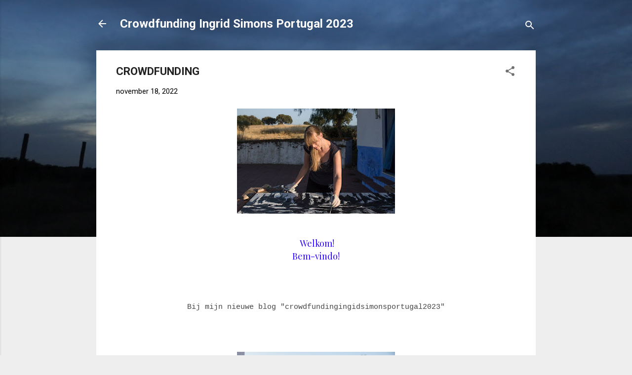

--- FILE ---
content_type: text/html; charset=UTF-8
request_url: https://crowdfundingingridsimonsportugal2023.blogspot.com/2022/08/bem-vindo-bij-mijn-nieuwe-blog.html
body_size: 25525
content:
<!DOCTYPE html>
<html dir='ltr' lang='nl'>
<head>
<meta content='width=device-width, initial-scale=1' name='viewport'/>
<title>CROWDFUNDING</title>
<meta content='text/html; charset=UTF-8' http-equiv='Content-Type'/>
<!-- Chrome, Firefox OS and Opera -->
<meta content='#eeeeee' name='theme-color'/>
<!-- Windows Phone -->
<meta content='#eeeeee' name='msapplication-navbutton-color'/>
<meta content='blogger' name='generator'/>
<link href='https://crowdfundingingridsimonsportugal2023.blogspot.com/favicon.ico' rel='icon' type='image/x-icon'/>
<link href='https://crowdfundingingridsimonsportugal2023.blogspot.com/2022/08/bem-vindo-bij-mijn-nieuwe-blog.html' rel='canonical'/>
<link rel="alternate" type="application/atom+xml" title="Crowdfunding Ingrid Simons Portugal 2023 - Atom" href="https://crowdfundingingridsimonsportugal2023.blogspot.com/feeds/posts/default" />
<link rel="alternate" type="application/rss+xml" title="Crowdfunding Ingrid Simons Portugal 2023 - RSS" href="https://crowdfundingingridsimonsportugal2023.blogspot.com/feeds/posts/default?alt=rss" />
<link rel="service.post" type="application/atom+xml" title="Crowdfunding Ingrid Simons Portugal 2023 - Atom" href="https://www.blogger.com/feeds/2050824363725316040/posts/default" />

<link rel="alternate" type="application/atom+xml" title="Crowdfunding Ingrid Simons Portugal 2023 - Atom" href="https://crowdfundingingridsimonsportugal2023.blogspot.com/feeds/7508746117448682630/comments/default" />
<!--Can't find substitution for tag [blog.ieCssRetrofitLinks]-->
<link href='https://blogger.googleusercontent.com/img/b/R29vZ2xl/AVvXsEiTPoPE_stZqOKrjEG_sRfD-TfLrLW2ek7NWjzNOLgPOpJa2L4X7RnBywbgNb5icAIOatjOVb_mbjVI3K8oVoDDKfnjRnypN3nvBtjHWs77-IrJLPzT9b6nxVPsWTu3Z49ynVea_6-eL7qtHNTlG-tQeSieccrP3R41GQNmxu15KmSDnPjcg1SXpA/s320/11358797_10204517769091174_678226472_n.jpg' rel='image_src'/>
<meta content='https://crowdfundingingridsimonsportugal2023.blogspot.com/2022/08/bem-vindo-bij-mijn-nieuwe-blog.html' property='og:url'/>
<meta content='CROWDFUNDING' property='og:title'/>
<meta content='  Welkom! Bem-vindo! Bij mijn nieuwe blog &quot;crowdfundingingidsimonsportugal2023&quot;    En dit legt meteen al goed uit waar dit blog voor is: Het...' property='og:description'/>
<meta content='https://blogger.googleusercontent.com/img/b/R29vZ2xl/AVvXsEiTPoPE_stZqOKrjEG_sRfD-TfLrLW2ek7NWjzNOLgPOpJa2L4X7RnBywbgNb5icAIOatjOVb_mbjVI3K8oVoDDKfnjRnypN3nvBtjHWs77-IrJLPzT9b6nxVPsWTu3Z49ynVea_6-eL7qtHNTlG-tQeSieccrP3R41GQNmxu15KmSDnPjcg1SXpA/w1200-h630-p-k-no-nu/11358797_10204517769091174_678226472_n.jpg' property='og:image'/>
<style type='text/css'>@font-face{font-family:'Roboto';font-style:italic;font-weight:300;font-stretch:100%;font-display:swap;src:url(//fonts.gstatic.com/s/roboto/v50/KFOKCnqEu92Fr1Mu53ZEC9_Vu3r1gIhOszmOClHrs6ljXfMMLt_QuAX-k3Yi128m0kN2.woff2)format('woff2');unicode-range:U+0460-052F,U+1C80-1C8A,U+20B4,U+2DE0-2DFF,U+A640-A69F,U+FE2E-FE2F;}@font-face{font-family:'Roboto';font-style:italic;font-weight:300;font-stretch:100%;font-display:swap;src:url(//fonts.gstatic.com/s/roboto/v50/KFOKCnqEu92Fr1Mu53ZEC9_Vu3r1gIhOszmOClHrs6ljXfMMLt_QuAz-k3Yi128m0kN2.woff2)format('woff2');unicode-range:U+0301,U+0400-045F,U+0490-0491,U+04B0-04B1,U+2116;}@font-face{font-family:'Roboto';font-style:italic;font-weight:300;font-stretch:100%;font-display:swap;src:url(//fonts.gstatic.com/s/roboto/v50/KFOKCnqEu92Fr1Mu53ZEC9_Vu3r1gIhOszmOClHrs6ljXfMMLt_QuAT-k3Yi128m0kN2.woff2)format('woff2');unicode-range:U+1F00-1FFF;}@font-face{font-family:'Roboto';font-style:italic;font-weight:300;font-stretch:100%;font-display:swap;src:url(//fonts.gstatic.com/s/roboto/v50/KFOKCnqEu92Fr1Mu53ZEC9_Vu3r1gIhOszmOClHrs6ljXfMMLt_QuAv-k3Yi128m0kN2.woff2)format('woff2');unicode-range:U+0370-0377,U+037A-037F,U+0384-038A,U+038C,U+038E-03A1,U+03A3-03FF;}@font-face{font-family:'Roboto';font-style:italic;font-weight:300;font-stretch:100%;font-display:swap;src:url(//fonts.gstatic.com/s/roboto/v50/KFOKCnqEu92Fr1Mu53ZEC9_Vu3r1gIhOszmOClHrs6ljXfMMLt_QuHT-k3Yi128m0kN2.woff2)format('woff2');unicode-range:U+0302-0303,U+0305,U+0307-0308,U+0310,U+0312,U+0315,U+031A,U+0326-0327,U+032C,U+032F-0330,U+0332-0333,U+0338,U+033A,U+0346,U+034D,U+0391-03A1,U+03A3-03A9,U+03B1-03C9,U+03D1,U+03D5-03D6,U+03F0-03F1,U+03F4-03F5,U+2016-2017,U+2034-2038,U+203C,U+2040,U+2043,U+2047,U+2050,U+2057,U+205F,U+2070-2071,U+2074-208E,U+2090-209C,U+20D0-20DC,U+20E1,U+20E5-20EF,U+2100-2112,U+2114-2115,U+2117-2121,U+2123-214F,U+2190,U+2192,U+2194-21AE,U+21B0-21E5,U+21F1-21F2,U+21F4-2211,U+2213-2214,U+2216-22FF,U+2308-230B,U+2310,U+2319,U+231C-2321,U+2336-237A,U+237C,U+2395,U+239B-23B7,U+23D0,U+23DC-23E1,U+2474-2475,U+25AF,U+25B3,U+25B7,U+25BD,U+25C1,U+25CA,U+25CC,U+25FB,U+266D-266F,U+27C0-27FF,U+2900-2AFF,U+2B0E-2B11,U+2B30-2B4C,U+2BFE,U+3030,U+FF5B,U+FF5D,U+1D400-1D7FF,U+1EE00-1EEFF;}@font-face{font-family:'Roboto';font-style:italic;font-weight:300;font-stretch:100%;font-display:swap;src:url(//fonts.gstatic.com/s/roboto/v50/KFOKCnqEu92Fr1Mu53ZEC9_Vu3r1gIhOszmOClHrs6ljXfMMLt_QuGb-k3Yi128m0kN2.woff2)format('woff2');unicode-range:U+0001-000C,U+000E-001F,U+007F-009F,U+20DD-20E0,U+20E2-20E4,U+2150-218F,U+2190,U+2192,U+2194-2199,U+21AF,U+21E6-21F0,U+21F3,U+2218-2219,U+2299,U+22C4-22C6,U+2300-243F,U+2440-244A,U+2460-24FF,U+25A0-27BF,U+2800-28FF,U+2921-2922,U+2981,U+29BF,U+29EB,U+2B00-2BFF,U+4DC0-4DFF,U+FFF9-FFFB,U+10140-1018E,U+10190-1019C,U+101A0,U+101D0-101FD,U+102E0-102FB,U+10E60-10E7E,U+1D2C0-1D2D3,U+1D2E0-1D37F,U+1F000-1F0FF,U+1F100-1F1AD,U+1F1E6-1F1FF,U+1F30D-1F30F,U+1F315,U+1F31C,U+1F31E,U+1F320-1F32C,U+1F336,U+1F378,U+1F37D,U+1F382,U+1F393-1F39F,U+1F3A7-1F3A8,U+1F3AC-1F3AF,U+1F3C2,U+1F3C4-1F3C6,U+1F3CA-1F3CE,U+1F3D4-1F3E0,U+1F3ED,U+1F3F1-1F3F3,U+1F3F5-1F3F7,U+1F408,U+1F415,U+1F41F,U+1F426,U+1F43F,U+1F441-1F442,U+1F444,U+1F446-1F449,U+1F44C-1F44E,U+1F453,U+1F46A,U+1F47D,U+1F4A3,U+1F4B0,U+1F4B3,U+1F4B9,U+1F4BB,U+1F4BF,U+1F4C8-1F4CB,U+1F4D6,U+1F4DA,U+1F4DF,U+1F4E3-1F4E6,U+1F4EA-1F4ED,U+1F4F7,U+1F4F9-1F4FB,U+1F4FD-1F4FE,U+1F503,U+1F507-1F50B,U+1F50D,U+1F512-1F513,U+1F53E-1F54A,U+1F54F-1F5FA,U+1F610,U+1F650-1F67F,U+1F687,U+1F68D,U+1F691,U+1F694,U+1F698,U+1F6AD,U+1F6B2,U+1F6B9-1F6BA,U+1F6BC,U+1F6C6-1F6CF,U+1F6D3-1F6D7,U+1F6E0-1F6EA,U+1F6F0-1F6F3,U+1F6F7-1F6FC,U+1F700-1F7FF,U+1F800-1F80B,U+1F810-1F847,U+1F850-1F859,U+1F860-1F887,U+1F890-1F8AD,U+1F8B0-1F8BB,U+1F8C0-1F8C1,U+1F900-1F90B,U+1F93B,U+1F946,U+1F984,U+1F996,U+1F9E9,U+1FA00-1FA6F,U+1FA70-1FA7C,U+1FA80-1FA89,U+1FA8F-1FAC6,U+1FACE-1FADC,U+1FADF-1FAE9,U+1FAF0-1FAF8,U+1FB00-1FBFF;}@font-face{font-family:'Roboto';font-style:italic;font-weight:300;font-stretch:100%;font-display:swap;src:url(//fonts.gstatic.com/s/roboto/v50/KFOKCnqEu92Fr1Mu53ZEC9_Vu3r1gIhOszmOClHrs6ljXfMMLt_QuAf-k3Yi128m0kN2.woff2)format('woff2');unicode-range:U+0102-0103,U+0110-0111,U+0128-0129,U+0168-0169,U+01A0-01A1,U+01AF-01B0,U+0300-0301,U+0303-0304,U+0308-0309,U+0323,U+0329,U+1EA0-1EF9,U+20AB;}@font-face{font-family:'Roboto';font-style:italic;font-weight:300;font-stretch:100%;font-display:swap;src:url(//fonts.gstatic.com/s/roboto/v50/KFOKCnqEu92Fr1Mu53ZEC9_Vu3r1gIhOszmOClHrs6ljXfMMLt_QuAb-k3Yi128m0kN2.woff2)format('woff2');unicode-range:U+0100-02BA,U+02BD-02C5,U+02C7-02CC,U+02CE-02D7,U+02DD-02FF,U+0304,U+0308,U+0329,U+1D00-1DBF,U+1E00-1E9F,U+1EF2-1EFF,U+2020,U+20A0-20AB,U+20AD-20C0,U+2113,U+2C60-2C7F,U+A720-A7FF;}@font-face{font-family:'Roboto';font-style:italic;font-weight:300;font-stretch:100%;font-display:swap;src:url(//fonts.gstatic.com/s/roboto/v50/KFOKCnqEu92Fr1Mu53ZEC9_Vu3r1gIhOszmOClHrs6ljXfMMLt_QuAj-k3Yi128m0g.woff2)format('woff2');unicode-range:U+0000-00FF,U+0131,U+0152-0153,U+02BB-02BC,U+02C6,U+02DA,U+02DC,U+0304,U+0308,U+0329,U+2000-206F,U+20AC,U+2122,U+2191,U+2193,U+2212,U+2215,U+FEFF,U+FFFD;}@font-face{font-family:'Roboto';font-style:normal;font-weight:400;font-stretch:100%;font-display:swap;src:url(//fonts.gstatic.com/s/roboto/v50/KFO7CnqEu92Fr1ME7kSn66aGLdTylUAMa3GUBHMdazTgWw.woff2)format('woff2');unicode-range:U+0460-052F,U+1C80-1C8A,U+20B4,U+2DE0-2DFF,U+A640-A69F,U+FE2E-FE2F;}@font-face{font-family:'Roboto';font-style:normal;font-weight:400;font-stretch:100%;font-display:swap;src:url(//fonts.gstatic.com/s/roboto/v50/KFO7CnqEu92Fr1ME7kSn66aGLdTylUAMa3iUBHMdazTgWw.woff2)format('woff2');unicode-range:U+0301,U+0400-045F,U+0490-0491,U+04B0-04B1,U+2116;}@font-face{font-family:'Roboto';font-style:normal;font-weight:400;font-stretch:100%;font-display:swap;src:url(//fonts.gstatic.com/s/roboto/v50/KFO7CnqEu92Fr1ME7kSn66aGLdTylUAMa3CUBHMdazTgWw.woff2)format('woff2');unicode-range:U+1F00-1FFF;}@font-face{font-family:'Roboto';font-style:normal;font-weight:400;font-stretch:100%;font-display:swap;src:url(//fonts.gstatic.com/s/roboto/v50/KFO7CnqEu92Fr1ME7kSn66aGLdTylUAMa3-UBHMdazTgWw.woff2)format('woff2');unicode-range:U+0370-0377,U+037A-037F,U+0384-038A,U+038C,U+038E-03A1,U+03A3-03FF;}@font-face{font-family:'Roboto';font-style:normal;font-weight:400;font-stretch:100%;font-display:swap;src:url(//fonts.gstatic.com/s/roboto/v50/KFO7CnqEu92Fr1ME7kSn66aGLdTylUAMawCUBHMdazTgWw.woff2)format('woff2');unicode-range:U+0302-0303,U+0305,U+0307-0308,U+0310,U+0312,U+0315,U+031A,U+0326-0327,U+032C,U+032F-0330,U+0332-0333,U+0338,U+033A,U+0346,U+034D,U+0391-03A1,U+03A3-03A9,U+03B1-03C9,U+03D1,U+03D5-03D6,U+03F0-03F1,U+03F4-03F5,U+2016-2017,U+2034-2038,U+203C,U+2040,U+2043,U+2047,U+2050,U+2057,U+205F,U+2070-2071,U+2074-208E,U+2090-209C,U+20D0-20DC,U+20E1,U+20E5-20EF,U+2100-2112,U+2114-2115,U+2117-2121,U+2123-214F,U+2190,U+2192,U+2194-21AE,U+21B0-21E5,U+21F1-21F2,U+21F4-2211,U+2213-2214,U+2216-22FF,U+2308-230B,U+2310,U+2319,U+231C-2321,U+2336-237A,U+237C,U+2395,U+239B-23B7,U+23D0,U+23DC-23E1,U+2474-2475,U+25AF,U+25B3,U+25B7,U+25BD,U+25C1,U+25CA,U+25CC,U+25FB,U+266D-266F,U+27C0-27FF,U+2900-2AFF,U+2B0E-2B11,U+2B30-2B4C,U+2BFE,U+3030,U+FF5B,U+FF5D,U+1D400-1D7FF,U+1EE00-1EEFF;}@font-face{font-family:'Roboto';font-style:normal;font-weight:400;font-stretch:100%;font-display:swap;src:url(//fonts.gstatic.com/s/roboto/v50/KFO7CnqEu92Fr1ME7kSn66aGLdTylUAMaxKUBHMdazTgWw.woff2)format('woff2');unicode-range:U+0001-000C,U+000E-001F,U+007F-009F,U+20DD-20E0,U+20E2-20E4,U+2150-218F,U+2190,U+2192,U+2194-2199,U+21AF,U+21E6-21F0,U+21F3,U+2218-2219,U+2299,U+22C4-22C6,U+2300-243F,U+2440-244A,U+2460-24FF,U+25A0-27BF,U+2800-28FF,U+2921-2922,U+2981,U+29BF,U+29EB,U+2B00-2BFF,U+4DC0-4DFF,U+FFF9-FFFB,U+10140-1018E,U+10190-1019C,U+101A0,U+101D0-101FD,U+102E0-102FB,U+10E60-10E7E,U+1D2C0-1D2D3,U+1D2E0-1D37F,U+1F000-1F0FF,U+1F100-1F1AD,U+1F1E6-1F1FF,U+1F30D-1F30F,U+1F315,U+1F31C,U+1F31E,U+1F320-1F32C,U+1F336,U+1F378,U+1F37D,U+1F382,U+1F393-1F39F,U+1F3A7-1F3A8,U+1F3AC-1F3AF,U+1F3C2,U+1F3C4-1F3C6,U+1F3CA-1F3CE,U+1F3D4-1F3E0,U+1F3ED,U+1F3F1-1F3F3,U+1F3F5-1F3F7,U+1F408,U+1F415,U+1F41F,U+1F426,U+1F43F,U+1F441-1F442,U+1F444,U+1F446-1F449,U+1F44C-1F44E,U+1F453,U+1F46A,U+1F47D,U+1F4A3,U+1F4B0,U+1F4B3,U+1F4B9,U+1F4BB,U+1F4BF,U+1F4C8-1F4CB,U+1F4D6,U+1F4DA,U+1F4DF,U+1F4E3-1F4E6,U+1F4EA-1F4ED,U+1F4F7,U+1F4F9-1F4FB,U+1F4FD-1F4FE,U+1F503,U+1F507-1F50B,U+1F50D,U+1F512-1F513,U+1F53E-1F54A,U+1F54F-1F5FA,U+1F610,U+1F650-1F67F,U+1F687,U+1F68D,U+1F691,U+1F694,U+1F698,U+1F6AD,U+1F6B2,U+1F6B9-1F6BA,U+1F6BC,U+1F6C6-1F6CF,U+1F6D3-1F6D7,U+1F6E0-1F6EA,U+1F6F0-1F6F3,U+1F6F7-1F6FC,U+1F700-1F7FF,U+1F800-1F80B,U+1F810-1F847,U+1F850-1F859,U+1F860-1F887,U+1F890-1F8AD,U+1F8B0-1F8BB,U+1F8C0-1F8C1,U+1F900-1F90B,U+1F93B,U+1F946,U+1F984,U+1F996,U+1F9E9,U+1FA00-1FA6F,U+1FA70-1FA7C,U+1FA80-1FA89,U+1FA8F-1FAC6,U+1FACE-1FADC,U+1FADF-1FAE9,U+1FAF0-1FAF8,U+1FB00-1FBFF;}@font-face{font-family:'Roboto';font-style:normal;font-weight:400;font-stretch:100%;font-display:swap;src:url(//fonts.gstatic.com/s/roboto/v50/KFO7CnqEu92Fr1ME7kSn66aGLdTylUAMa3OUBHMdazTgWw.woff2)format('woff2');unicode-range:U+0102-0103,U+0110-0111,U+0128-0129,U+0168-0169,U+01A0-01A1,U+01AF-01B0,U+0300-0301,U+0303-0304,U+0308-0309,U+0323,U+0329,U+1EA0-1EF9,U+20AB;}@font-face{font-family:'Roboto';font-style:normal;font-weight:400;font-stretch:100%;font-display:swap;src:url(//fonts.gstatic.com/s/roboto/v50/KFO7CnqEu92Fr1ME7kSn66aGLdTylUAMa3KUBHMdazTgWw.woff2)format('woff2');unicode-range:U+0100-02BA,U+02BD-02C5,U+02C7-02CC,U+02CE-02D7,U+02DD-02FF,U+0304,U+0308,U+0329,U+1D00-1DBF,U+1E00-1E9F,U+1EF2-1EFF,U+2020,U+20A0-20AB,U+20AD-20C0,U+2113,U+2C60-2C7F,U+A720-A7FF;}@font-face{font-family:'Roboto';font-style:normal;font-weight:400;font-stretch:100%;font-display:swap;src:url(//fonts.gstatic.com/s/roboto/v50/KFO7CnqEu92Fr1ME7kSn66aGLdTylUAMa3yUBHMdazQ.woff2)format('woff2');unicode-range:U+0000-00FF,U+0131,U+0152-0153,U+02BB-02BC,U+02C6,U+02DA,U+02DC,U+0304,U+0308,U+0329,U+2000-206F,U+20AC,U+2122,U+2191,U+2193,U+2212,U+2215,U+FEFF,U+FFFD;}@font-face{font-family:'Roboto';font-style:normal;font-weight:700;font-stretch:100%;font-display:swap;src:url(//fonts.gstatic.com/s/roboto/v50/KFO7CnqEu92Fr1ME7kSn66aGLdTylUAMa3GUBHMdazTgWw.woff2)format('woff2');unicode-range:U+0460-052F,U+1C80-1C8A,U+20B4,U+2DE0-2DFF,U+A640-A69F,U+FE2E-FE2F;}@font-face{font-family:'Roboto';font-style:normal;font-weight:700;font-stretch:100%;font-display:swap;src:url(//fonts.gstatic.com/s/roboto/v50/KFO7CnqEu92Fr1ME7kSn66aGLdTylUAMa3iUBHMdazTgWw.woff2)format('woff2');unicode-range:U+0301,U+0400-045F,U+0490-0491,U+04B0-04B1,U+2116;}@font-face{font-family:'Roboto';font-style:normal;font-weight:700;font-stretch:100%;font-display:swap;src:url(//fonts.gstatic.com/s/roboto/v50/KFO7CnqEu92Fr1ME7kSn66aGLdTylUAMa3CUBHMdazTgWw.woff2)format('woff2');unicode-range:U+1F00-1FFF;}@font-face{font-family:'Roboto';font-style:normal;font-weight:700;font-stretch:100%;font-display:swap;src:url(//fonts.gstatic.com/s/roboto/v50/KFO7CnqEu92Fr1ME7kSn66aGLdTylUAMa3-UBHMdazTgWw.woff2)format('woff2');unicode-range:U+0370-0377,U+037A-037F,U+0384-038A,U+038C,U+038E-03A1,U+03A3-03FF;}@font-face{font-family:'Roboto';font-style:normal;font-weight:700;font-stretch:100%;font-display:swap;src:url(//fonts.gstatic.com/s/roboto/v50/KFO7CnqEu92Fr1ME7kSn66aGLdTylUAMawCUBHMdazTgWw.woff2)format('woff2');unicode-range:U+0302-0303,U+0305,U+0307-0308,U+0310,U+0312,U+0315,U+031A,U+0326-0327,U+032C,U+032F-0330,U+0332-0333,U+0338,U+033A,U+0346,U+034D,U+0391-03A1,U+03A3-03A9,U+03B1-03C9,U+03D1,U+03D5-03D6,U+03F0-03F1,U+03F4-03F5,U+2016-2017,U+2034-2038,U+203C,U+2040,U+2043,U+2047,U+2050,U+2057,U+205F,U+2070-2071,U+2074-208E,U+2090-209C,U+20D0-20DC,U+20E1,U+20E5-20EF,U+2100-2112,U+2114-2115,U+2117-2121,U+2123-214F,U+2190,U+2192,U+2194-21AE,U+21B0-21E5,U+21F1-21F2,U+21F4-2211,U+2213-2214,U+2216-22FF,U+2308-230B,U+2310,U+2319,U+231C-2321,U+2336-237A,U+237C,U+2395,U+239B-23B7,U+23D0,U+23DC-23E1,U+2474-2475,U+25AF,U+25B3,U+25B7,U+25BD,U+25C1,U+25CA,U+25CC,U+25FB,U+266D-266F,U+27C0-27FF,U+2900-2AFF,U+2B0E-2B11,U+2B30-2B4C,U+2BFE,U+3030,U+FF5B,U+FF5D,U+1D400-1D7FF,U+1EE00-1EEFF;}@font-face{font-family:'Roboto';font-style:normal;font-weight:700;font-stretch:100%;font-display:swap;src:url(//fonts.gstatic.com/s/roboto/v50/KFO7CnqEu92Fr1ME7kSn66aGLdTylUAMaxKUBHMdazTgWw.woff2)format('woff2');unicode-range:U+0001-000C,U+000E-001F,U+007F-009F,U+20DD-20E0,U+20E2-20E4,U+2150-218F,U+2190,U+2192,U+2194-2199,U+21AF,U+21E6-21F0,U+21F3,U+2218-2219,U+2299,U+22C4-22C6,U+2300-243F,U+2440-244A,U+2460-24FF,U+25A0-27BF,U+2800-28FF,U+2921-2922,U+2981,U+29BF,U+29EB,U+2B00-2BFF,U+4DC0-4DFF,U+FFF9-FFFB,U+10140-1018E,U+10190-1019C,U+101A0,U+101D0-101FD,U+102E0-102FB,U+10E60-10E7E,U+1D2C0-1D2D3,U+1D2E0-1D37F,U+1F000-1F0FF,U+1F100-1F1AD,U+1F1E6-1F1FF,U+1F30D-1F30F,U+1F315,U+1F31C,U+1F31E,U+1F320-1F32C,U+1F336,U+1F378,U+1F37D,U+1F382,U+1F393-1F39F,U+1F3A7-1F3A8,U+1F3AC-1F3AF,U+1F3C2,U+1F3C4-1F3C6,U+1F3CA-1F3CE,U+1F3D4-1F3E0,U+1F3ED,U+1F3F1-1F3F3,U+1F3F5-1F3F7,U+1F408,U+1F415,U+1F41F,U+1F426,U+1F43F,U+1F441-1F442,U+1F444,U+1F446-1F449,U+1F44C-1F44E,U+1F453,U+1F46A,U+1F47D,U+1F4A3,U+1F4B0,U+1F4B3,U+1F4B9,U+1F4BB,U+1F4BF,U+1F4C8-1F4CB,U+1F4D6,U+1F4DA,U+1F4DF,U+1F4E3-1F4E6,U+1F4EA-1F4ED,U+1F4F7,U+1F4F9-1F4FB,U+1F4FD-1F4FE,U+1F503,U+1F507-1F50B,U+1F50D,U+1F512-1F513,U+1F53E-1F54A,U+1F54F-1F5FA,U+1F610,U+1F650-1F67F,U+1F687,U+1F68D,U+1F691,U+1F694,U+1F698,U+1F6AD,U+1F6B2,U+1F6B9-1F6BA,U+1F6BC,U+1F6C6-1F6CF,U+1F6D3-1F6D7,U+1F6E0-1F6EA,U+1F6F0-1F6F3,U+1F6F7-1F6FC,U+1F700-1F7FF,U+1F800-1F80B,U+1F810-1F847,U+1F850-1F859,U+1F860-1F887,U+1F890-1F8AD,U+1F8B0-1F8BB,U+1F8C0-1F8C1,U+1F900-1F90B,U+1F93B,U+1F946,U+1F984,U+1F996,U+1F9E9,U+1FA00-1FA6F,U+1FA70-1FA7C,U+1FA80-1FA89,U+1FA8F-1FAC6,U+1FACE-1FADC,U+1FADF-1FAE9,U+1FAF0-1FAF8,U+1FB00-1FBFF;}@font-face{font-family:'Roboto';font-style:normal;font-weight:700;font-stretch:100%;font-display:swap;src:url(//fonts.gstatic.com/s/roboto/v50/KFO7CnqEu92Fr1ME7kSn66aGLdTylUAMa3OUBHMdazTgWw.woff2)format('woff2');unicode-range:U+0102-0103,U+0110-0111,U+0128-0129,U+0168-0169,U+01A0-01A1,U+01AF-01B0,U+0300-0301,U+0303-0304,U+0308-0309,U+0323,U+0329,U+1EA0-1EF9,U+20AB;}@font-face{font-family:'Roboto';font-style:normal;font-weight:700;font-stretch:100%;font-display:swap;src:url(//fonts.gstatic.com/s/roboto/v50/KFO7CnqEu92Fr1ME7kSn66aGLdTylUAMa3KUBHMdazTgWw.woff2)format('woff2');unicode-range:U+0100-02BA,U+02BD-02C5,U+02C7-02CC,U+02CE-02D7,U+02DD-02FF,U+0304,U+0308,U+0329,U+1D00-1DBF,U+1E00-1E9F,U+1EF2-1EFF,U+2020,U+20A0-20AB,U+20AD-20C0,U+2113,U+2C60-2C7F,U+A720-A7FF;}@font-face{font-family:'Roboto';font-style:normal;font-weight:700;font-stretch:100%;font-display:swap;src:url(//fonts.gstatic.com/s/roboto/v50/KFO7CnqEu92Fr1ME7kSn66aGLdTylUAMa3yUBHMdazQ.woff2)format('woff2');unicode-range:U+0000-00FF,U+0131,U+0152-0153,U+02BB-02BC,U+02C6,U+02DA,U+02DC,U+0304,U+0308,U+0329,U+2000-206F,U+20AC,U+2122,U+2191,U+2193,U+2212,U+2215,U+FEFF,U+FFFD;}</style>
<style id='page-skin-1' type='text/css'><!--
/*! normalize.css v3.0.1 | MIT License | git.io/normalize */html{font-family:sans-serif;-ms-text-size-adjust:100%;-webkit-text-size-adjust:100%}body{margin:0}article,aside,details,figcaption,figure,footer,header,hgroup,main,nav,section,summary{display:block}audio,canvas,progress,video{display:inline-block;vertical-align:baseline}audio:not([controls]){display:none;height:0}[hidden],template{display:none}a{background:transparent}a:active,a:hover{outline:0}abbr[title]{border-bottom:1px dotted}b,strong{font-weight:bold}dfn{font-style:italic}h1{font-size:2em;margin:.67em 0}mark{background:#ff0;color:#000}small{font-size:80%}sub,sup{font-size:75%;line-height:0;position:relative;vertical-align:baseline}sup{top:-0.5em}sub{bottom:-0.25em}img{border:0}svg:not(:root){overflow:hidden}figure{margin:1em 40px}hr{-moz-box-sizing:content-box;box-sizing:content-box;height:0}pre{overflow:auto}code,kbd,pre,samp{font-family:monospace,monospace;font-size:1em}button,input,optgroup,select,textarea{color:inherit;font:inherit;margin:0}button{overflow:visible}button,select{text-transform:none}button,html input[type="button"],input[type="reset"],input[type="submit"]{-webkit-appearance:button;cursor:pointer}button[disabled],html input[disabled]{cursor:default}button::-moz-focus-inner,input::-moz-focus-inner{border:0;padding:0}input{line-height:normal}input[type="checkbox"],input[type="radio"]{box-sizing:border-box;padding:0}input[type="number"]::-webkit-inner-spin-button,input[type="number"]::-webkit-outer-spin-button{height:auto}input[type="search"]{-webkit-appearance:textfield;-moz-box-sizing:content-box;-webkit-box-sizing:content-box;box-sizing:content-box}input[type="search"]::-webkit-search-cancel-button,input[type="search"]::-webkit-search-decoration{-webkit-appearance:none}fieldset{border:1px solid #c0c0c0;margin:0 2px;padding:.35em .625em .75em}legend{border:0;padding:0}textarea{overflow:auto}optgroup{font-weight:bold}table{border-collapse:collapse;border-spacing:0}td,th{padding:0}
/*!************************************************
* Blogger Template Style
* Name: Contempo
**************************************************/
body{
overflow-wrap:break-word;
word-break:break-word;
word-wrap:break-word
}
.hidden{
display:none
}
.invisible{
visibility:hidden
}
.container::after,.float-container::after{
clear:both;
content:"";
display:table
}
.clearboth{
clear:both
}
#comments .comment .comment-actions,.subscribe-popup .FollowByEmail .follow-by-email-submit,.widget.Profile .profile-link,.widget.Profile .profile-link.visit-profile{
background:0 0;
border:0;
box-shadow:none;
color:#212bf3;
cursor:pointer;
font-size:14px;
font-weight:700;
outline:0;
text-decoration:none;
text-transform:uppercase;
width:auto
}
.dim-overlay{
background-color:rgba(0,0,0,.54);
height:100vh;
left:0;
position:fixed;
top:0;
width:100%
}
#sharing-dim-overlay{
background-color:transparent
}
input::-ms-clear{
display:none
}
.blogger-logo,.svg-icon-24.blogger-logo{
fill:#ff9800;
opacity:1
}
.loading-spinner-large{
-webkit-animation:mspin-rotate 1.568s infinite linear;
animation:mspin-rotate 1.568s infinite linear;
height:48px;
overflow:hidden;
position:absolute;
width:48px;
z-index:200
}
.loading-spinner-large>div{
-webkit-animation:mspin-revrot 5332ms infinite steps(4);
animation:mspin-revrot 5332ms infinite steps(4)
}
.loading-spinner-large>div>div{
-webkit-animation:mspin-singlecolor-large-film 1333ms infinite steps(81);
animation:mspin-singlecolor-large-film 1333ms infinite steps(81);
background-size:100%;
height:48px;
width:3888px
}
.mspin-black-large>div>div,.mspin-grey_54-large>div>div{
background-image:url(https://www.blogblog.com/indie/mspin_black_large.svg)
}
.mspin-white-large>div>div{
background-image:url(https://www.blogblog.com/indie/mspin_white_large.svg)
}
.mspin-grey_54-large{
opacity:.54
}
@-webkit-keyframes mspin-singlecolor-large-film{
from{
-webkit-transform:translateX(0);
transform:translateX(0)
}
to{
-webkit-transform:translateX(-3888px);
transform:translateX(-3888px)
}
}
@keyframes mspin-singlecolor-large-film{
from{
-webkit-transform:translateX(0);
transform:translateX(0)
}
to{
-webkit-transform:translateX(-3888px);
transform:translateX(-3888px)
}
}
@-webkit-keyframes mspin-rotate{
from{
-webkit-transform:rotate(0);
transform:rotate(0)
}
to{
-webkit-transform:rotate(360deg);
transform:rotate(360deg)
}
}
@keyframes mspin-rotate{
from{
-webkit-transform:rotate(0);
transform:rotate(0)
}
to{
-webkit-transform:rotate(360deg);
transform:rotate(360deg)
}
}
@-webkit-keyframes mspin-revrot{
from{
-webkit-transform:rotate(0);
transform:rotate(0)
}
to{
-webkit-transform:rotate(-360deg);
transform:rotate(-360deg)
}
}
@keyframes mspin-revrot{
from{
-webkit-transform:rotate(0);
transform:rotate(0)
}
to{
-webkit-transform:rotate(-360deg);
transform:rotate(-360deg)
}
}
.skip-navigation{
background-color:#fff;
box-sizing:border-box;
color:#000;
display:block;
height:0;
left:0;
line-height:50px;
overflow:hidden;
padding-top:0;
position:fixed;
text-align:center;
top:0;
-webkit-transition:box-shadow .3s,height .3s,padding-top .3s;
transition:box-shadow .3s,height .3s,padding-top .3s;
width:100%;
z-index:900
}
.skip-navigation:focus{
box-shadow:0 4px 5px 0 rgba(0,0,0,.14),0 1px 10px 0 rgba(0,0,0,.12),0 2px 4px -1px rgba(0,0,0,.2);
height:50px
}
#main{
outline:0
}
.main-heading{
position:absolute;
clip:rect(1px,1px,1px,1px);
padding:0;
border:0;
height:1px;
width:1px;
overflow:hidden
}
.Attribution{
margin-top:1em;
text-align:center
}
.Attribution .blogger img,.Attribution .blogger svg{
vertical-align:bottom
}
.Attribution .blogger img{
margin-right:.5em
}
.Attribution div{
line-height:24px;
margin-top:.5em
}
.Attribution .copyright,.Attribution .image-attribution{
font-size:.7em;
margin-top:1.5em
}
.BLOG_mobile_video_class{
display:none
}
.bg-photo{
background-attachment:scroll!important
}
body .CSS_LIGHTBOX{
z-index:900
}
.extendable .show-less,.extendable .show-more{
border-color:#212bf3;
color:#212bf3;
margin-top:8px
}
.extendable .show-less.hidden,.extendable .show-more.hidden{
display:none
}
.inline-ad{
display:none;
max-width:100%;
overflow:hidden
}
.adsbygoogle{
display:block
}
#cookieChoiceInfo{
bottom:0;
top:auto
}
iframe.b-hbp-video{
border:0
}
.post-body img{
max-width:100%
}
.post-body iframe{
max-width:100%
}
.post-body a[imageanchor="1"]{
display:inline-block
}
.byline{
margin-right:1em
}
.byline:last-child{
margin-right:0
}
.link-copied-dialog{
max-width:520px;
outline:0
}
.link-copied-dialog .modal-dialog-buttons{
margin-top:8px
}
.link-copied-dialog .goog-buttonset-default{
background:0 0;
border:0
}
.link-copied-dialog .goog-buttonset-default:focus{
outline:0
}
.paging-control-container{
margin-bottom:16px
}
.paging-control-container .paging-control{
display:inline-block
}
.paging-control-container .comment-range-text::after,.paging-control-container .paging-control{
color:#212bf3
}
.paging-control-container .comment-range-text,.paging-control-container .paging-control{
margin-right:8px
}
.paging-control-container .comment-range-text::after,.paging-control-container .paging-control::after{
content:"\b7";
cursor:default;
padding-left:8px;
pointer-events:none
}
.paging-control-container .comment-range-text:last-child::after,.paging-control-container .paging-control:last-child::after{
content:none
}
.byline.reactions iframe{
height:20px
}
.b-notification{
color:#000;
background-color:#fff;
border-bottom:solid 1px #000;
box-sizing:border-box;
padding:16px 32px;
text-align:center
}
.b-notification.visible{
-webkit-transition:margin-top .3s cubic-bezier(.4,0,.2,1);
transition:margin-top .3s cubic-bezier(.4,0,.2,1)
}
.b-notification.invisible{
position:absolute
}
.b-notification-close{
position:absolute;
right:8px;
top:8px
}
.no-posts-message{
line-height:40px;
text-align:center
}
@media screen and (max-width:800px){
body.item-view .post-body a[imageanchor="1"][style*="float: left;"],body.item-view .post-body a[imageanchor="1"][style*="float: right;"]{
float:none!important;
clear:none!important
}
body.item-view .post-body a[imageanchor="1"] img{
display:block;
height:auto;
margin:0 auto
}
body.item-view .post-body>.separator:first-child>a[imageanchor="1"]:first-child{
margin-top:20px
}
.post-body a[imageanchor]{
display:block
}
body.item-view .post-body a[imageanchor="1"]{
margin-left:0!important;
margin-right:0!important
}
body.item-view .post-body a[imageanchor="1"]+a[imageanchor="1"]{
margin-top:16px
}
}
.item-control{
display:none
}
#comments{
border-top:1px dashed rgba(0,0,0,.54);
margin-top:20px;
padding:20px
}
#comments .comment-thread ol{
margin:0;
padding-left:0;
padding-left:0
}
#comments .comment .comment-replybox-single,#comments .comment-thread .comment-replies{
margin-left:60px
}
#comments .comment-thread .thread-count{
display:none
}
#comments .comment{
list-style-type:none;
padding:0 0 30px;
position:relative
}
#comments .comment .comment{
padding-bottom:8px
}
.comment .avatar-image-container{
position:absolute
}
.comment .avatar-image-container img{
border-radius:50%
}
.avatar-image-container svg,.comment .avatar-image-container .avatar-icon{
border-radius:50%;
border:solid 1px #707070;
box-sizing:border-box;
fill:#707070;
height:35px;
margin:0;
padding:7px;
width:35px
}
.comment .comment-block{
margin-top:10px;
margin-left:60px;
padding-bottom:0
}
#comments .comment-author-header-wrapper{
margin-left:40px
}
#comments .comment .thread-expanded .comment-block{
padding-bottom:20px
}
#comments .comment .comment-header .user,#comments .comment .comment-header .user a{
color:#212121;
font-style:normal;
font-weight:700
}
#comments .comment .comment-actions{
bottom:0;
margin-bottom:15px;
position:absolute
}
#comments .comment .comment-actions>*{
margin-right:8px
}
#comments .comment .comment-header .datetime{
bottom:0;
color:rgba(33,33,33,.54);
display:inline-block;
font-size:13px;
font-style:italic;
margin-left:8px
}
#comments .comment .comment-footer .comment-timestamp a,#comments .comment .comment-header .datetime a{
color:rgba(33,33,33,.54)
}
#comments .comment .comment-content,.comment .comment-body{
margin-top:12px;
word-break:break-word
}
.comment-body{
margin-bottom:12px
}
#comments.embed[data-num-comments="0"]{
border:0;
margin-top:0;
padding-top:0
}
#comments.embed[data-num-comments="0"] #comment-post-message,#comments.embed[data-num-comments="0"] div.comment-form>p,#comments.embed[data-num-comments="0"] p.comment-footer{
display:none
}
#comment-editor-src{
display:none
}
.comments .comments-content .loadmore.loaded{
max-height:0;
opacity:0;
overflow:hidden
}
.extendable .remaining-items{
height:0;
overflow:hidden;
-webkit-transition:height .3s cubic-bezier(.4,0,.2,1);
transition:height .3s cubic-bezier(.4,0,.2,1)
}
.extendable .remaining-items.expanded{
height:auto
}
.svg-icon-24,.svg-icon-24-button{
cursor:pointer;
height:24px;
width:24px;
min-width:24px
}
.touch-icon{
margin:-12px;
padding:12px
}
.touch-icon:active,.touch-icon:focus{
background-color:rgba(153,153,153,.4);
border-radius:50%
}
svg:not(:root).touch-icon{
overflow:visible
}
html[dir=rtl] .rtl-reversible-icon{
-webkit-transform:scaleX(-1);
-ms-transform:scaleX(-1);
transform:scaleX(-1)
}
.svg-icon-24-button,.touch-icon-button{
background:0 0;
border:0;
margin:0;
outline:0;
padding:0
}
.touch-icon-button .touch-icon:active,.touch-icon-button .touch-icon:focus{
background-color:transparent
}
.touch-icon-button:active .touch-icon,.touch-icon-button:focus .touch-icon{
background-color:rgba(153,153,153,.4);
border-radius:50%
}
.Profile .default-avatar-wrapper .avatar-icon{
border-radius:50%;
border:solid 1px #707070;
box-sizing:border-box;
fill:#707070;
margin:0
}
.Profile .individual .default-avatar-wrapper .avatar-icon{
padding:25px
}
.Profile .individual .avatar-icon,.Profile .individual .profile-img{
height:120px;
width:120px
}
.Profile .team .default-avatar-wrapper .avatar-icon{
padding:8px
}
.Profile .team .avatar-icon,.Profile .team .default-avatar-wrapper,.Profile .team .profile-img{
height:40px;
width:40px
}
.snippet-container{
margin:0;
position:relative;
overflow:hidden
}
.snippet-fade{
bottom:0;
box-sizing:border-box;
position:absolute;
width:96px
}
.snippet-fade{
right:0
}
.snippet-fade:after{
content:"\2026"
}
.snippet-fade:after{
float:right
}
.post-bottom{
-webkit-box-align:center;
-webkit-align-items:center;
-ms-flex-align:center;
align-items:center;
display:-webkit-box;
display:-webkit-flex;
display:-ms-flexbox;
display:flex;
-webkit-flex-wrap:wrap;
-ms-flex-wrap:wrap;
flex-wrap:wrap
}
.post-footer{
-webkit-box-flex:1;
-webkit-flex:1 1 auto;
-ms-flex:1 1 auto;
flex:1 1 auto;
-webkit-flex-wrap:wrap;
-ms-flex-wrap:wrap;
flex-wrap:wrap;
-webkit-box-ordinal-group:2;
-webkit-order:1;
-ms-flex-order:1;
order:1
}
.post-footer>*{
-webkit-box-flex:0;
-webkit-flex:0 1 auto;
-ms-flex:0 1 auto;
flex:0 1 auto
}
.post-footer .byline:last-child{
margin-right:1em
}
.jump-link{
-webkit-box-flex:0;
-webkit-flex:0 0 auto;
-ms-flex:0 0 auto;
flex:0 0 auto;
-webkit-box-ordinal-group:3;
-webkit-order:2;
-ms-flex-order:2;
order:2
}
.centered-top-container.sticky{
left:0;
position:fixed;
right:0;
top:0;
width:auto;
z-index:50;
-webkit-transition-property:opacity,-webkit-transform;
transition-property:opacity,-webkit-transform;
transition-property:transform,opacity;
transition-property:transform,opacity,-webkit-transform;
-webkit-transition-duration:.2s;
transition-duration:.2s;
-webkit-transition-timing-function:cubic-bezier(.4,0,.2,1);
transition-timing-function:cubic-bezier(.4,0,.2,1)
}
.centered-top-placeholder{
display:none
}
.collapsed-header .centered-top-placeholder{
display:block
}
.centered-top-container .Header .replaced h1,.centered-top-placeholder .Header .replaced h1{
display:none
}
.centered-top-container.sticky .Header .replaced h1{
display:block
}
.centered-top-container.sticky .Header .header-widget{
background:0 0
}
.centered-top-container.sticky .Header .header-image-wrapper{
display:none
}
.centered-top-container img,.centered-top-placeholder img{
max-width:100%
}
.collapsible{
-webkit-transition:height .3s cubic-bezier(.4,0,.2,1);
transition:height .3s cubic-bezier(.4,0,.2,1)
}
.collapsible,.collapsible>summary{
display:block;
overflow:hidden
}
.collapsible>:not(summary){
display:none
}
.collapsible[open]>:not(summary){
display:block
}
.collapsible:focus,.collapsible>summary:focus{
outline:0
}
.collapsible>summary{
cursor:pointer;
display:block;
padding:0
}
.collapsible:focus>summary,.collapsible>summary:focus{
background-color:transparent
}
.collapsible>summary::-webkit-details-marker{
display:none
}
.collapsible-title{
-webkit-box-align:center;
-webkit-align-items:center;
-ms-flex-align:center;
align-items:center;
display:-webkit-box;
display:-webkit-flex;
display:-ms-flexbox;
display:flex
}
.collapsible-title .title{
-webkit-box-flex:1;
-webkit-flex:1 1 auto;
-ms-flex:1 1 auto;
flex:1 1 auto;
-webkit-box-ordinal-group:1;
-webkit-order:0;
-ms-flex-order:0;
order:0;
overflow:hidden;
text-overflow:ellipsis;
white-space:nowrap
}
.collapsible-title .chevron-down,.collapsible[open] .collapsible-title .chevron-up{
display:block
}
.collapsible-title .chevron-up,.collapsible[open] .collapsible-title .chevron-down{
display:none
}
.flat-button{
cursor:pointer;
display:inline-block;
font-weight:700;
text-transform:uppercase;
border-radius:2px;
padding:8px;
margin:-8px
}
.flat-icon-button{
background:0 0;
border:0;
margin:0;
outline:0;
padding:0;
margin:-12px;
padding:12px;
cursor:pointer;
box-sizing:content-box;
display:inline-block;
line-height:0
}
.flat-icon-button,.flat-icon-button .splash-wrapper{
border-radius:50%
}
.flat-icon-button .splash.animate{
-webkit-animation-duration:.3s;
animation-duration:.3s
}
.overflowable-container{
max-height:46px;
overflow:hidden;
position:relative
}
.overflow-button{
cursor:pointer
}
#overflowable-dim-overlay{
background:0 0
}
.overflow-popup{
box-shadow:0 2px 2px 0 rgba(0,0,0,.14),0 3px 1px -2px rgba(0,0,0,.2),0 1px 5px 0 rgba(0,0,0,.12);
background-color:#ffffff;
left:0;
max-width:calc(100% - 32px);
position:absolute;
top:0;
visibility:hidden;
z-index:101
}
.overflow-popup ul{
list-style:none
}
.overflow-popup .tabs li,.overflow-popup li{
display:block;
height:auto
}
.overflow-popup .tabs li{
padding-left:0;
padding-right:0
}
.overflow-button.hidden,.overflow-popup .tabs li.hidden,.overflow-popup li.hidden{
display:none
}
.pill-button{
background:0 0;
border:1px solid;
border-radius:12px;
cursor:pointer;
display:inline-block;
padding:4px 16px;
text-transform:uppercase
}
.ripple{
position:relative
}
.ripple>*{
z-index:1
}
.splash-wrapper{
bottom:0;
left:0;
overflow:hidden;
pointer-events:none;
position:absolute;
right:0;
top:0;
z-index:0
}
.splash{
background:#ccc;
border-radius:100%;
display:block;
opacity:.6;
position:absolute;
-webkit-transform:scale(0);
-ms-transform:scale(0);
transform:scale(0)
}
.splash.animate{
-webkit-animation:ripple-effect .4s linear;
animation:ripple-effect .4s linear
}
@-webkit-keyframes ripple-effect{
100%{
opacity:0;
-webkit-transform:scale(2.5);
transform:scale(2.5)
}
}
@keyframes ripple-effect{
100%{
opacity:0;
-webkit-transform:scale(2.5);
transform:scale(2.5)
}
}
.search{
display:-webkit-box;
display:-webkit-flex;
display:-ms-flexbox;
display:flex;
line-height:24px;
width:24px
}
.search.focused{
width:100%
}
.search.focused .section{
width:100%
}
.search form{
z-index:101
}
.search h3{
display:none
}
.search form{
display:-webkit-box;
display:-webkit-flex;
display:-ms-flexbox;
display:flex;
-webkit-box-flex:1;
-webkit-flex:1 0 0;
-ms-flex:1 0 0px;
flex:1 0 0;
border-bottom:solid 1px transparent;
padding-bottom:8px
}
.search form>*{
display:none
}
.search.focused form>*{
display:block
}
.search .search-input label{
display:none
}
.centered-top-placeholder.cloned .search form{
z-index:30
}
.search.focused form{
border-color:#ffffff;
position:relative;
width:auto
}
.collapsed-header .centered-top-container .search.focused form{
border-bottom-color:transparent
}
.search-expand{
-webkit-box-flex:0;
-webkit-flex:0 0 auto;
-ms-flex:0 0 auto;
flex:0 0 auto
}
.search-expand-text{
display:none
}
.search-close{
display:inline;
vertical-align:middle
}
.search-input{
-webkit-box-flex:1;
-webkit-flex:1 0 1px;
-ms-flex:1 0 1px;
flex:1 0 1px
}
.search-input input{
background:0 0;
border:0;
box-sizing:border-box;
color:#ffffff;
display:inline-block;
outline:0;
width:calc(100% - 48px)
}
.search-input input.no-cursor{
color:transparent;
text-shadow:0 0 0 #ffffff
}
.collapsed-header .centered-top-container .search-action,.collapsed-header .centered-top-container .search-input input{
color:#212121
}
.collapsed-header .centered-top-container .search-input input.no-cursor{
color:transparent;
text-shadow:0 0 0 #212121
}
.collapsed-header .centered-top-container .search-input input.no-cursor:focus,.search-input input.no-cursor:focus{
outline:0
}
.search-focused>*{
visibility:hidden
}
.search-focused .search,.search-focused .search-icon{
visibility:visible
}
.search.focused .search-action{
display:block
}
.search.focused .search-action:disabled{
opacity:.3
}
.widget.Sharing .sharing-button{
display:none
}
.widget.Sharing .sharing-buttons li{
padding:0
}
.widget.Sharing .sharing-buttons li span{
display:none
}
.post-share-buttons{
position:relative
}
.centered-bottom .share-buttons .svg-icon-24,.share-buttons .svg-icon-24{
fill:#212121
}
.sharing-open.touch-icon-button:active .touch-icon,.sharing-open.touch-icon-button:focus .touch-icon{
background-color:transparent
}
.share-buttons{
background-color:#ffffff;
border-radius:2px;
box-shadow:0 2px 2px 0 rgba(0,0,0,.14),0 3px 1px -2px rgba(0,0,0,.2),0 1px 5px 0 rgba(0,0,0,.12);
color:#212121;
list-style:none;
margin:0;
padding:8px 0;
position:absolute;
top:-11px;
min-width:200px;
z-index:101
}
.share-buttons.hidden{
display:none
}
.sharing-button{
background:0 0;
border:0;
margin:0;
outline:0;
padding:0;
cursor:pointer
}
.share-buttons li{
margin:0;
height:48px
}
.share-buttons li:last-child{
margin-bottom:0
}
.share-buttons li .sharing-platform-button{
box-sizing:border-box;
cursor:pointer;
display:block;
height:100%;
margin-bottom:0;
padding:0 16px;
position:relative;
width:100%
}
.share-buttons li .sharing-platform-button:focus,.share-buttons li .sharing-platform-button:hover{
background-color:rgba(128,128,128,.1);
outline:0
}
.share-buttons li svg[class*=" sharing-"],.share-buttons li svg[class^=sharing-]{
position:absolute;
top:10px
}
.share-buttons li span.sharing-platform-button{
position:relative;
top:0
}
.share-buttons li .platform-sharing-text{
display:block;
font-size:16px;
line-height:48px;
white-space:nowrap
}
.share-buttons li .platform-sharing-text{
margin-left:56px
}
.sidebar-container{
background-color:#ffffff;
max-width:284px;
overflow-y:auto;
-webkit-transition-property:-webkit-transform;
transition-property:-webkit-transform;
transition-property:transform;
transition-property:transform,-webkit-transform;
-webkit-transition-duration:.3s;
transition-duration:.3s;
-webkit-transition-timing-function:cubic-bezier(0,0,.2,1);
transition-timing-function:cubic-bezier(0,0,.2,1);
width:284px;
z-index:101;
-webkit-overflow-scrolling:touch
}
.sidebar-container .navigation{
line-height:0;
padding:16px
}
.sidebar-container .sidebar-back{
cursor:pointer
}
.sidebar-container .widget{
background:0 0;
margin:0 16px;
padding:16px 0
}
.sidebar-container .widget .title{
color:#212121;
margin:0
}
.sidebar-container .widget ul{
list-style:none;
margin:0;
padding:0
}
.sidebar-container .widget ul ul{
margin-left:1em
}
.sidebar-container .widget li{
font-size:16px;
line-height:normal
}
.sidebar-container .widget+.widget{
border-top:1px dashed #cccccc
}
.BlogArchive li{
margin:16px 0
}
.BlogArchive li:last-child{
margin-bottom:0
}
.Label li a{
display:inline-block
}
.BlogArchive .post-count,.Label .label-count{
float:right;
margin-left:.25em
}
.BlogArchive .post-count::before,.Label .label-count::before{
content:"("
}
.BlogArchive .post-count::after,.Label .label-count::after{
content:")"
}
.widget.Translate .skiptranslate>div{
display:block!important
}
.widget.Profile .profile-link{
display:-webkit-box;
display:-webkit-flex;
display:-ms-flexbox;
display:flex
}
.widget.Profile .team-member .default-avatar-wrapper,.widget.Profile .team-member .profile-img{
-webkit-box-flex:0;
-webkit-flex:0 0 auto;
-ms-flex:0 0 auto;
flex:0 0 auto;
margin-right:1em
}
.widget.Profile .individual .profile-link{
-webkit-box-orient:vertical;
-webkit-box-direction:normal;
-webkit-flex-direction:column;
-ms-flex-direction:column;
flex-direction:column
}
.widget.Profile .team .profile-link .profile-name{
-webkit-align-self:center;
-ms-flex-item-align:center;
align-self:center;
display:block;
-webkit-box-flex:1;
-webkit-flex:1 1 auto;
-ms-flex:1 1 auto;
flex:1 1 auto
}
.dim-overlay{
background-color:rgba(0,0,0,.54);
z-index:100
}
body.sidebar-visible{
overflow-y:hidden
}
@media screen and (max-width:1439px){
.sidebar-container{
bottom:0;
position:fixed;
top:0;
left:0;
right:auto
}
.sidebar-container.sidebar-invisible{
-webkit-transition-timing-function:cubic-bezier(.4,0,.6,1);
transition-timing-function:cubic-bezier(.4,0,.6,1);
-webkit-transform:translateX(-284px);
-ms-transform:translateX(-284px);
transform:translateX(-284px)
}
}
@media screen and (min-width:1440px){
.sidebar-container{
position:absolute;
top:0;
left:0;
right:auto
}
.sidebar-container .navigation{
display:none
}
}
.dialog{
box-shadow:0 2px 2px 0 rgba(0,0,0,.14),0 3px 1px -2px rgba(0,0,0,.2),0 1px 5px 0 rgba(0,0,0,.12);
background:#ffffff;
box-sizing:border-box;
color:#757575;
padding:30px;
position:fixed;
text-align:center;
width:calc(100% - 24px);
z-index:101
}
.dialog input[type=email],.dialog input[type=text]{
background-color:transparent;
border:0;
border-bottom:solid 1px rgba(117,117,117,.12);
color:#757575;
display:block;
font-family:Roboto, sans-serif;
font-size:16px;
line-height:24px;
margin:auto;
padding-bottom:7px;
outline:0;
text-align:center;
width:100%
}
.dialog input[type=email]::-webkit-input-placeholder,.dialog input[type=text]::-webkit-input-placeholder{
color:#757575
}
.dialog input[type=email]::-moz-placeholder,.dialog input[type=text]::-moz-placeholder{
color:#757575
}
.dialog input[type=email]:-ms-input-placeholder,.dialog input[type=text]:-ms-input-placeholder{
color:#757575
}
.dialog input[type=email]::-ms-input-placeholder,.dialog input[type=text]::-ms-input-placeholder{
color:#757575
}
.dialog input[type=email]::placeholder,.dialog input[type=text]::placeholder{
color:#757575
}
.dialog input[type=email]:focus,.dialog input[type=text]:focus{
border-bottom:solid 2px #212bf3;
padding-bottom:6px
}
.dialog input.no-cursor{
color:transparent;
text-shadow:0 0 0 #757575
}
.dialog input.no-cursor:focus{
outline:0
}
.dialog input.no-cursor:focus{
outline:0
}
.dialog input[type=submit]{
font-family:Roboto, sans-serif
}
.dialog .goog-buttonset-default{
color:#212bf3
}
.subscribe-popup{
max-width:364px
}
.subscribe-popup h3{
color:#212121;
font-size:1.8em;
margin-top:0
}
.subscribe-popup .FollowByEmail h3{
display:none
}
.subscribe-popup .FollowByEmail .follow-by-email-submit{
color:#212bf3;
display:inline-block;
margin:0 auto;
margin-top:24px;
width:auto;
white-space:normal
}
.subscribe-popup .FollowByEmail .follow-by-email-submit:disabled{
cursor:default;
opacity:.3
}
@media (max-width:800px){
.blog-name div.widget.Subscribe{
margin-bottom:16px
}
body.item-view .blog-name div.widget.Subscribe{
margin:8px auto 16px auto;
width:100%
}
}
.tabs{
list-style:none
}
.tabs li{
display:inline-block
}
.tabs li a{
cursor:pointer;
display:inline-block;
font-weight:700;
text-transform:uppercase;
padding:12px 8px
}
.tabs .selected{
border-bottom:4px solid #ffffff
}
.tabs .selected a{
color:#ffffff
}
body#layout .bg-photo,body#layout .bg-photo-overlay{
display:none
}
body#layout .page_body{
padding:0;
position:relative;
top:0
}
body#layout .page{
display:inline-block;
left:inherit;
position:relative;
vertical-align:top;
width:540px
}
body#layout .centered{
max-width:954px
}
body#layout .navigation{
display:none
}
body#layout .sidebar-container{
display:inline-block;
width:40%
}
body#layout .hamburger-menu,body#layout .search{
display:none
}
.centered-top-container .svg-icon-24,body.collapsed-header .centered-top-placeholder .svg-icon-24{
fill:#ffffff
}
.sidebar-container .svg-icon-24{
fill:#707070
}
.centered-bottom .svg-icon-24,body.collapsed-header .centered-top-container .svg-icon-24{
fill:#707070
}
.centered-bottom .share-buttons .svg-icon-24,.share-buttons .svg-icon-24{
fill:#212121
}
body{
background-color:#eeeeee;
color:#757575;
font:15px Roboto, sans-serif;
margin:0;
min-height:100vh
}
img{
max-width:100%
}
h3{
color:#757575;
font-size:16px
}
a{
text-decoration:none;
color:#212bf3
}
a:visited{
color:#212bf3
}
a:hover{
color:#212bf3
}
blockquote{
color:#444444;
font:italic 300 15px Roboto, sans-serif;
font-size:x-large;
text-align:center
}
.pill-button{
font-size:12px
}
.bg-photo-container{
height:480px;
overflow:hidden;
position:absolute;
width:100%;
z-index:1
}
.bg-photo{
background:#eeeeee url(https://blogger.googleusercontent.com/img/a/AVvXsEhgp7sKlel1Ct--OANB0bMj0xmJIeZdGhe1ImL9bPkqQclcnCH2_vD8-aCi8IB4cpkXaePugRCaNCdKE2Eg4rTuZMwfE6m8s9ps0qezkZkreGi0QazTjKkW_TI1LPaBnyBC8DviOsYWT-0jKAJAKsehypvEFw9IGNz9sFVwvzL9Wm3D2jLzHVChFg=s1600) repeat-x scroll bottom left;
background-attachment:scroll;
background-size:cover;
-webkit-filter:blur(0px);
filter:blur(0px);
height:calc(100% + 2 * 0px);
left:0px;
position:absolute;
top:0px;
width:calc(100% + 2 * 0px)
}
.bg-photo-overlay{
background:rgba(0,0,0,.26);
background-size:cover;
height:480px;
position:absolute;
width:100%;
z-index:2
}
.hamburger-menu{
float:left;
margin-top:0
}
.sticky .hamburger-menu{
float:none;
position:absolute
}
.search{
border-bottom:solid 1px rgba(255, 255, 255, 0);
float:right;
position:relative;
-webkit-transition-property:width;
transition-property:width;
-webkit-transition-duration:.5s;
transition-duration:.5s;
-webkit-transition-timing-function:cubic-bezier(.4,0,.2,1);
transition-timing-function:cubic-bezier(.4,0,.2,1);
z-index:101
}
.search .dim-overlay{
background-color:transparent
}
.search form{
height:36px;
-webkit-transition-property:border-color;
transition-property:border-color;
-webkit-transition-delay:.5s;
transition-delay:.5s;
-webkit-transition-duration:.2s;
transition-duration:.2s;
-webkit-transition-timing-function:cubic-bezier(.4,0,.2,1);
transition-timing-function:cubic-bezier(.4,0,.2,1)
}
.search.focused{
width:calc(100% - 48px)
}
.search.focused form{
display:-webkit-box;
display:-webkit-flex;
display:-ms-flexbox;
display:flex;
-webkit-box-flex:1;
-webkit-flex:1 0 1px;
-ms-flex:1 0 1px;
flex:1 0 1px;
border-color:#ffffff;
margin-left:-24px;
padding-left:36px;
position:relative;
width:auto
}
.item-view .search,.sticky .search{
right:0;
float:none;
margin-left:0;
position:absolute
}
.item-view .search.focused,.sticky .search.focused{
width:calc(100% - 50px)
}
.item-view .search.focused form,.sticky .search.focused form{
border-bottom-color:#757575
}
.centered-top-placeholder.cloned .search form{
z-index:30
}
.search_button{
-webkit-box-flex:0;
-webkit-flex:0 0 24px;
-ms-flex:0 0 24px;
flex:0 0 24px;
-webkit-box-orient:vertical;
-webkit-box-direction:normal;
-webkit-flex-direction:column;
-ms-flex-direction:column;
flex-direction:column
}
.search_button svg{
margin-top:0
}
.search-input{
height:48px
}
.search-input input{
display:block;
color:#ffffff;
font:16px Roboto, sans-serif;
height:48px;
line-height:48px;
padding:0;
width:100%
}
.search-input input::-webkit-input-placeholder{
color:#ffffff;
opacity:.3
}
.search-input input::-moz-placeholder{
color:#ffffff;
opacity:.3
}
.search-input input:-ms-input-placeholder{
color:#ffffff;
opacity:.3
}
.search-input input::-ms-input-placeholder{
color:#ffffff;
opacity:.3
}
.search-input input::placeholder{
color:#ffffff;
opacity:.3
}
.search-action{
background:0 0;
border:0;
color:#ffffff;
cursor:pointer;
display:none;
height:48px;
margin-top:0
}
.sticky .search-action{
color:#757575
}
.search.focused .search-action{
display:block
}
.search.focused .search-action:disabled{
opacity:.3
}
.page_body{
position:relative;
z-index:20
}
.page_body .widget{
margin-bottom:16px
}
.page_body .centered{
box-sizing:border-box;
display:-webkit-box;
display:-webkit-flex;
display:-ms-flexbox;
display:flex;
-webkit-box-orient:vertical;
-webkit-box-direction:normal;
-webkit-flex-direction:column;
-ms-flex-direction:column;
flex-direction:column;
margin:0 auto;
max-width:922px;
min-height:100vh;
padding:24px 0
}
.page_body .centered>*{
-webkit-box-flex:0;
-webkit-flex:0 0 auto;
-ms-flex:0 0 auto;
flex:0 0 auto
}
.page_body .centered>#footer{
margin-top:auto
}
.blog-name{
margin:24px 0 16px 0
}
.item-view .blog-name,.sticky .blog-name{
box-sizing:border-box;
margin-left:36px;
min-height:48px;
opacity:1;
padding-top:12px
}
.blog-name .subscribe-section-container{
margin-bottom:32px;
text-align:center;
-webkit-transition-property:opacity;
transition-property:opacity;
-webkit-transition-duration:.5s;
transition-duration:.5s
}
.item-view .blog-name .subscribe-section-container,.sticky .blog-name .subscribe-section-container{
margin:0 0 8px 0
}
.blog-name .PageList{
margin-top:16px;
padding-top:8px;
text-align:center
}
.blog-name .PageList .overflowable-contents{
width:100%
}
.blog-name .PageList h3.title{
color:#ffffff;
margin:8px auto;
text-align:center;
width:100%
}
.centered-top-container .blog-name{
-webkit-transition-property:opacity;
transition-property:opacity;
-webkit-transition-duration:.5s;
transition-duration:.5s
}
.item-view .return_link{
margin-bottom:12px;
margin-top:12px;
position:absolute
}
.item-view .blog-name{
display:-webkit-box;
display:-webkit-flex;
display:-ms-flexbox;
display:flex;
-webkit-flex-wrap:wrap;
-ms-flex-wrap:wrap;
flex-wrap:wrap;
margin:0 48px 27px 48px
}
.item-view .subscribe-section-container{
-webkit-box-flex:0;
-webkit-flex:0 0 auto;
-ms-flex:0 0 auto;
flex:0 0 auto
}
.item-view #header,.item-view .Header{
margin-bottom:5px;
margin-right:15px
}
.item-view .sticky .Header{
margin-bottom:0
}
.item-view .Header p{
margin:10px 0 0 0;
text-align:left
}
.item-view .post-share-buttons-bottom{
margin-right:16px
}
.sticky{
background:#ffffff;
box-shadow:0 0 20px 0 rgba(0,0,0,.7);
box-sizing:border-box;
margin-left:0
}
.sticky #header{
margin-bottom:8px;
margin-right:8px
}
.sticky .centered-top{
margin:4px auto;
max-width:890px;
min-height:48px
}
.sticky .blog-name{
display:-webkit-box;
display:-webkit-flex;
display:-ms-flexbox;
display:flex;
margin:0 48px
}
.sticky .blog-name #header{
-webkit-box-flex:0;
-webkit-flex:0 1 auto;
-ms-flex:0 1 auto;
flex:0 1 auto;
-webkit-box-ordinal-group:2;
-webkit-order:1;
-ms-flex-order:1;
order:1;
overflow:hidden
}
.sticky .blog-name .subscribe-section-container{
-webkit-box-flex:0;
-webkit-flex:0 0 auto;
-ms-flex:0 0 auto;
flex:0 0 auto;
-webkit-box-ordinal-group:3;
-webkit-order:2;
-ms-flex-order:2;
order:2
}
.sticky .Header h1{
overflow:hidden;
text-overflow:ellipsis;
white-space:nowrap;
margin-right:-10px;
margin-bottom:-10px;
padding-right:10px;
padding-bottom:10px
}
.sticky .Header p{
display:none
}
.sticky .PageList{
display:none
}
.search-focused>*{
visibility:visible
}
.search-focused .hamburger-menu{
visibility:visible
}
.item-view .search-focused .blog-name,.sticky .search-focused .blog-name{
opacity:0
}
.centered-bottom,.centered-top-container,.centered-top-placeholder{
padding:0 16px
}
.centered-top{
position:relative
}
.item-view .centered-top.search-focused .subscribe-section-container,.sticky .centered-top.search-focused .subscribe-section-container{
opacity:0
}
.page_body.has-vertical-ads .centered .centered-bottom{
display:inline-block;
width:calc(100% - 176px)
}
.Header h1{
color:#ffffff;
font:bold 45px Roboto, sans-serif;
line-height:normal;
margin:0 0 13px 0;
text-align:center;
width:100%
}
.Header h1 a,.Header h1 a:hover,.Header h1 a:visited{
color:#ffffff
}
.item-view .Header h1,.sticky .Header h1{
font-size:24px;
line-height:24px;
margin:0;
text-align:left
}
.sticky .Header h1{
color:#757575
}
.sticky .Header h1 a,.sticky .Header h1 a:hover,.sticky .Header h1 a:visited{
color:#757575
}
.Header p{
color:#ffffff;
margin:0 0 13px 0;
opacity:.8;
text-align:center
}
.widget .title{
line-height:28px
}
.BlogArchive li{
font-size:16px
}
.BlogArchive .post-count{
color:#757575
}
#page_body .FeaturedPost,.Blog .blog-posts .post-outer-container{
background:#ffffff;
min-height:40px;
padding:30px 40px;
width:auto
}
.Blog .blog-posts .post-outer-container:last-child{
margin-bottom:0
}
.Blog .blog-posts .post-outer-container .post-outer{
border:0;
position:relative;
padding-bottom:.25em
}
.post-outer-container{
margin-bottom:16px
}
.post:first-child{
margin-top:0
}
.post .thumb{
float:left;
height:20%;
width:20%
}
.post-share-buttons-bottom,.post-share-buttons-top{
float:right
}
.post-share-buttons-bottom{
margin-right:24px
}
.post-footer,.post-header{
clear:left;
color:#000000;
margin:0;
width:inherit
}
.blog-pager{
text-align:center
}
.blog-pager a{
color:#212bf3
}
.blog-pager a:visited{
color:#212bf3
}
.blog-pager a:hover{
color:#212bf3
}
.post-title{
font:bold 22px Roboto, sans-serif;
float:left;
margin:0 0 8px 0;
max-width:calc(100% - 48px)
}
.post-title a{
font:bold 30px Roboto, sans-serif
}
.post-title,.post-title a,.post-title a:hover,.post-title a:visited{
color:#212121
}
.post-body{
color:#757575;
font:15px Roboto, sans-serif;
line-height:1.6em;
margin:1.5em 0 2em 0;
display:block
}
.post-body img{
height:inherit
}
.post-body .snippet-thumbnail{
float:left;
margin:0;
margin-right:2em;
max-height:128px;
max-width:128px
}
.post-body .snippet-thumbnail img{
max-width:100%
}
.main .FeaturedPost .widget-content{
border:0;
position:relative;
padding-bottom:.25em
}
.FeaturedPost img{
margin-top:2em
}
.FeaturedPost .snippet-container{
margin:2em 0
}
.FeaturedPost .snippet-container p{
margin:0
}
.FeaturedPost .snippet-thumbnail{
float:none;
height:auto;
margin-bottom:2em;
margin-right:0;
overflow:hidden;
max-height:calc(600px + 2em);
max-width:100%;
text-align:center;
width:100%
}
.FeaturedPost .snippet-thumbnail img{
max-width:100%;
width:100%
}
.byline{
color:#000000;
display:inline-block;
line-height:24px;
margin-top:8px;
vertical-align:top
}
.byline.post-author:first-child{
margin-right:0
}
.byline.reactions .reactions-label{
line-height:22px;
vertical-align:top
}
.byline.post-share-buttons{
position:relative;
display:inline-block;
margin-top:0;
width:100%
}
.byline.post-share-buttons .sharing{
float:right
}
.flat-button.ripple:hover{
background-color:rgba(33,43,243,.12)
}
.flat-button.ripple .splash{
background-color:rgba(33,43,243,.4)
}
a.timestamp-link,a:active.timestamp-link,a:visited.timestamp-link{
color:inherit;
font:inherit;
text-decoration:inherit
}
.post-share-buttons{
margin-left:0
}
.clear-sharing{
min-height:24px
}
.comment-link{
color:#212bf3;
position:relative
}
.comment-link .num_comments{
margin-left:8px;
vertical-align:top
}
#comment-holder .continue{
display:none
}
#comment-editor{
margin-bottom:20px;
margin-top:20px
}
#comments .comment-form h4,#comments h3.title{
position:absolute;
clip:rect(1px,1px,1px,1px);
padding:0;
border:0;
height:1px;
width:1px;
overflow:hidden
}
.post-filter-message{
background-color:rgba(0,0,0,.7);
color:#fff;
display:table;
margin-bottom:16px;
width:100%
}
.post-filter-message div{
display:table-cell;
padding:15px 28px
}
.post-filter-message div:last-child{
padding-left:0;
text-align:right
}
.post-filter-message a{
white-space:nowrap
}
.post-filter-message .search-label,.post-filter-message .search-query{
font-weight:700;
color:#212bf3
}
#blog-pager{
margin:2em 0
}
#blog-pager a{
color:#212bf3;
font-size:14px
}
.subscribe-button{
border-color:#ffffff;
color:#ffffff
}
.sticky .subscribe-button{
border-color:#757575;
color:#757575
}
.tabs{
margin:0 auto;
padding:0
}
.tabs li{
margin:0 8px;
vertical-align:top
}
.tabs .overflow-button a,.tabs li a{
color:#cccccc;
font:700 normal 15px Roboto, sans-serif;
line-height:18px
}
.tabs .overflow-button a{
padding:12px 8px
}
.overflow-popup .tabs li{
text-align:left
}
.overflow-popup li a{
color:#757575;
display:block;
padding:8px 20px
}
.overflow-popup li.selected a{
color:#212121
}
a.report_abuse{
font-weight:400
}
.Label li,.Label span.label-size,.byline.post-labels a{
background-color:#f7f7f7;
border:1px solid #f7f7f7;
border-radius:15px;
display:inline-block;
margin:4px 4px 4px 0;
padding:3px 8px
}
.Label a,.byline.post-labels a{
color:#000000
}
.Label ul{
list-style:none;
padding:0
}
.PopularPosts{
background-color:#eeeeee;
padding:30px 40px
}
.PopularPosts .item-content{
color:#757575;
margin-top:24px
}
.PopularPosts a,.PopularPosts a:hover,.PopularPosts a:visited{
color:#212bf3
}
.PopularPosts .post-title,.PopularPosts .post-title a,.PopularPosts .post-title a:hover,.PopularPosts .post-title a:visited{
color:#212121;
font-size:18px;
font-weight:700;
line-height:24px
}
.PopularPosts,.PopularPosts h3.title a{
color:#757575;
font:15px Roboto, sans-serif
}
.main .PopularPosts{
padding:16px 40px
}
.PopularPosts h3.title{
font-size:14px;
margin:0
}
.PopularPosts h3.post-title{
margin-bottom:0
}
.PopularPosts .byline{
color:#000000
}
.PopularPosts .jump-link{
float:right;
margin-top:16px
}
.PopularPosts .post-header .byline{
font-size:.9em;
font-style:italic;
margin-top:6px
}
.PopularPosts ul{
list-style:none;
padding:0;
margin:0
}
.PopularPosts .post{
padding:20px 0
}
.PopularPosts .post+.post{
border-top:1px dashed #cccccc
}
.PopularPosts .item-thumbnail{
float:left;
margin-right:32px
}
.PopularPosts .item-thumbnail img{
height:88px;
padding:0;
width:88px
}
.inline-ad{
margin-bottom:16px
}
.desktop-ad .inline-ad{
display:block
}
.adsbygoogle{
overflow:hidden
}
.vertical-ad-container{
float:right;
margin-right:16px;
width:128px
}
.vertical-ad-container .AdSense+.AdSense{
margin-top:16px
}
.inline-ad-placeholder,.vertical-ad-placeholder{
background:#ffffff;
border:1px solid #000;
opacity:.9;
vertical-align:middle;
text-align:center
}
.inline-ad-placeholder span,.vertical-ad-placeholder span{
margin-top:290px;
display:block;
text-transform:uppercase;
font-weight:700;
color:#212121
}
.vertical-ad-placeholder{
height:600px
}
.vertical-ad-placeholder span{
margin-top:290px;
padding:0 40px
}
.inline-ad-placeholder{
height:90px
}
.inline-ad-placeholder span{
margin-top:36px
}
.Attribution{
color:#757575
}
.Attribution a,.Attribution a:hover,.Attribution a:visited{
color:#212bf3
}
.Attribution svg{
fill:#707070
}
.sidebar-container{
box-shadow:1px 1px 3px rgba(0,0,0,.1)
}
.sidebar-container,.sidebar-container .sidebar_bottom{
background-color:#ffffff
}
.sidebar-container .navigation,.sidebar-container .sidebar_top_wrapper{
background-color:#ffffff
}
.sidebar-container .sidebar_top{
overflow:auto
}
.sidebar-container .sidebar_bottom{
width:100%;
padding-top:16px
}
.sidebar-container .widget:first-child{
padding-top:0
}
.sidebar_top .widget.Profile{
padding-bottom:16px
}
.widget.Profile{
margin:0;
width:100%
}
.widget.Profile h2{
display:none
}
.widget.Profile h3.title{
color:#000000;
margin:16px 32px
}
.widget.Profile .individual{
text-align:center
}
.widget.Profile .individual .profile-link{
padding:1em
}
.widget.Profile .individual .default-avatar-wrapper .avatar-icon{
margin:auto
}
.widget.Profile .team{
margin-bottom:32px;
margin-left:32px;
margin-right:32px
}
.widget.Profile ul{
list-style:none;
padding:0
}
.widget.Profile li{
margin:10px 0
}
.widget.Profile .profile-img{
border-radius:50%;
float:none
}
.widget.Profile .profile-link{
color:#212121;
font-size:.9em;
margin-bottom:1em;
opacity:.87;
overflow:hidden
}
.widget.Profile .profile-link.visit-profile{
border-style:solid;
border-width:1px;
border-radius:12px;
cursor:pointer;
font-size:12px;
font-weight:400;
padding:5px 20px;
display:inline-block;
line-height:normal
}
.widget.Profile dd{
color:#000000;
margin:0 16px
}
.widget.Profile location{
margin-bottom:1em
}
.widget.Profile .profile-textblock{
font-size:14px;
line-height:24px;
position:relative
}
body.sidebar-visible .page_body{
overflow-y:scroll
}
body.sidebar-visible .bg-photo-container{
overflow-y:scroll
}
@media screen and (min-width:1440px){
.sidebar-container{
margin-top:480px;
min-height:calc(100% - 480px);
overflow:visible;
z-index:32
}
.sidebar-container .sidebar_top_wrapper{
background-color:#f7f7f7;
height:480px;
margin-top:-480px
}
.sidebar-container .sidebar_top{
display:-webkit-box;
display:-webkit-flex;
display:-ms-flexbox;
display:flex;
height:480px;
-webkit-box-orient:horizontal;
-webkit-box-direction:normal;
-webkit-flex-direction:row;
-ms-flex-direction:row;
flex-direction:row;
max-height:480px
}
.sidebar-container .sidebar_bottom{
max-width:284px;
width:284px
}
body.collapsed-header .sidebar-container{
z-index:15
}
.sidebar-container .sidebar_top:empty{
display:none
}
.sidebar-container .sidebar_top>:only-child{
-webkit-box-flex:0;
-webkit-flex:0 0 auto;
-ms-flex:0 0 auto;
flex:0 0 auto;
-webkit-align-self:center;
-ms-flex-item-align:center;
align-self:center;
width:100%
}
.sidebar_top_wrapper.no-items{
display:none
}
}
.post-snippet.snippet-container{
max-height:120px
}
.post-snippet .snippet-item{
line-height:24px
}
.post-snippet .snippet-fade{
background:-webkit-linear-gradient(left,#ffffff 0,#ffffff 20%,rgba(255, 255, 255, 0) 100%);
background:linear-gradient(to left,#ffffff 0,#ffffff 20%,rgba(255, 255, 255, 0) 100%);
color:#757575;
height:24px
}
.popular-posts-snippet.snippet-container{
max-height:72px
}
.popular-posts-snippet .snippet-item{
line-height:24px
}
.PopularPosts .popular-posts-snippet .snippet-fade{
color:#757575;
height:24px
}
.main .popular-posts-snippet .snippet-fade{
background:-webkit-linear-gradient(left,#eeeeee 0,#eeeeee 20%,rgba(238, 238, 238, 0) 100%);
background:linear-gradient(to left,#eeeeee 0,#eeeeee 20%,rgba(238, 238, 238, 0) 100%)
}
.sidebar_bottom .popular-posts-snippet .snippet-fade{
background:-webkit-linear-gradient(left,#ffffff 0,#ffffff 20%,rgba(255, 255, 255, 0) 100%);
background:linear-gradient(to left,#ffffff 0,#ffffff 20%,rgba(255, 255, 255, 0) 100%)
}
.profile-snippet.snippet-container{
max-height:192px
}
.has-location .profile-snippet.snippet-container{
max-height:144px
}
.profile-snippet .snippet-item{
line-height:24px
}
.profile-snippet .snippet-fade{
background:-webkit-linear-gradient(left,#ffffff 0,#ffffff 20%,rgba(255, 255, 255, 0) 100%);
background:linear-gradient(to left,#ffffff 0,#ffffff 20%,rgba(255, 255, 255, 0) 100%);
color:#000000;
height:24px
}
@media screen and (min-width:1440px){
.profile-snippet .snippet-fade{
background:-webkit-linear-gradient(left,#f7f7f7 0,#f7f7f7 20%,rgba(247, 247, 247, 0) 100%);
background:linear-gradient(to left,#f7f7f7 0,#f7f7f7 20%,rgba(247, 247, 247, 0) 100%)
}
}
@media screen and (max-width:800px){
.blog-name{
margin-top:0
}
body.item-view .blog-name{
margin:0 48px
}
.centered-bottom{
padding:8px
}
body.item-view .centered-bottom{
padding:0
}
.page_body .centered{
padding:10px 0
}
body.item-view #header,body.item-view .widget.Header{
margin-right:0
}
body.collapsed-header .centered-top-container .blog-name{
display:block
}
body.collapsed-header .centered-top-container .widget.Header h1{
text-align:center
}
.widget.Header header{
padding:0
}
.widget.Header h1{
font-size:24px;
line-height:24px;
margin-bottom:13px
}
body.item-view .widget.Header h1{
text-align:center
}
body.item-view .widget.Header p{
text-align:center
}
.blog-name .widget.PageList{
padding:0
}
body.item-view .centered-top{
margin-bottom:5px
}
.search-action,.search-input{
margin-bottom:-8px
}
.search form{
margin-bottom:8px
}
body.item-view .subscribe-section-container{
margin:5px 0 0 0;
width:100%
}
#page_body.section div.widget.FeaturedPost,div.widget.PopularPosts{
padding:16px
}
div.widget.Blog .blog-posts .post-outer-container{
padding:16px
}
div.widget.Blog .blog-posts .post-outer-container .post-outer{
padding:0
}
.post:first-child{
margin:0
}
.post-body .snippet-thumbnail{
margin:0 3vw 3vw 0
}
.post-body .snippet-thumbnail img{
height:20vw;
width:20vw;
max-height:128px;
max-width:128px
}
div.widget.PopularPosts div.item-thumbnail{
margin:0 3vw 3vw 0
}
div.widget.PopularPosts div.item-thumbnail img{
height:20vw;
width:20vw;
max-height:88px;
max-width:88px
}
.post-title{
line-height:1
}
.post-title,.post-title a{
font-size:20px
}
#page_body.section div.widget.FeaturedPost h3 a{
font-size:22px
}
.mobile-ad .inline-ad{
display:block
}
.page_body.has-vertical-ads .vertical-ad-container,.page_body.has-vertical-ads .vertical-ad-container ins{
display:none
}
.page_body.has-vertical-ads .centered .centered-bottom,.page_body.has-vertical-ads .centered .centered-top{
display:block;
width:auto
}
div.post-filter-message div{
padding:8px 16px
}
}
@media screen and (min-width:1440px){
body{
position:relative
}
body.item-view .blog-name{
margin-left:48px
}
.page_body{
margin-left:284px
}
.search{
margin-left:0
}
.search.focused{
width:100%
}
.sticky{
padding-left:284px
}
.hamburger-menu{
display:none
}
body.collapsed-header .page_body .centered-top-container{
padding-left:284px;
padding-right:0;
width:100%
}
body.collapsed-header .centered-top-container .search.focused{
width:100%
}
body.collapsed-header .centered-top-container .blog-name{
margin-left:0
}
body.collapsed-header.item-view .centered-top-container .search.focused{
width:calc(100% - 50px)
}
body.collapsed-header.item-view .centered-top-container .blog-name{
margin-left:40px
}
}

--></style>
<style id='template-skin-1' type='text/css'><!--
body#layout .hidden,
body#layout .invisible {
display: inherit;
}
body#layout .navigation {
display: none;
}
body#layout .page,
body#layout .sidebar_top,
body#layout .sidebar_bottom {
display: inline-block;
left: inherit;
position: relative;
vertical-align: top;
}
body#layout .page {
float: right;
margin-left: 20px;
width: 55%;
}
body#layout .sidebar-container {
float: right;
width: 40%;
}
body#layout .hamburger-menu {
display: none;
}
--></style>
<style>
    .bg-photo {background-image:url(https\:\/\/blogger.googleusercontent.com\/img\/a\/AVvXsEhgp7sKlel1Ct--OANB0bMj0xmJIeZdGhe1ImL9bPkqQclcnCH2_vD8-aCi8IB4cpkXaePugRCaNCdKE2Eg4rTuZMwfE6m8s9ps0qezkZkreGi0QazTjKkW_TI1LPaBnyBC8DviOsYWT-0jKAJAKsehypvEFw9IGNz9sFVwvzL9Wm3D2jLzHVChFg=s1600);}
    
@media (max-width: 480px) { .bg-photo {background-image:url(https\:\/\/blogger.googleusercontent.com\/img\/a\/AVvXsEhgp7sKlel1Ct--OANB0bMj0xmJIeZdGhe1ImL9bPkqQclcnCH2_vD8-aCi8IB4cpkXaePugRCaNCdKE2Eg4rTuZMwfE6m8s9ps0qezkZkreGi0QazTjKkW_TI1LPaBnyBC8DviOsYWT-0jKAJAKsehypvEFw9IGNz9sFVwvzL9Wm3D2jLzHVChFg=w480);}}
@media (max-width: 640px) and (min-width: 481px) { .bg-photo {background-image:url(https\:\/\/blogger.googleusercontent.com\/img\/a\/AVvXsEhgp7sKlel1Ct--OANB0bMj0xmJIeZdGhe1ImL9bPkqQclcnCH2_vD8-aCi8IB4cpkXaePugRCaNCdKE2Eg4rTuZMwfE6m8s9ps0qezkZkreGi0QazTjKkW_TI1LPaBnyBC8DviOsYWT-0jKAJAKsehypvEFw9IGNz9sFVwvzL9Wm3D2jLzHVChFg=w640);}}
@media (max-width: 800px) and (min-width: 641px) { .bg-photo {background-image:url(https\:\/\/blogger.googleusercontent.com\/img\/a\/AVvXsEhgp7sKlel1Ct--OANB0bMj0xmJIeZdGhe1ImL9bPkqQclcnCH2_vD8-aCi8IB4cpkXaePugRCaNCdKE2Eg4rTuZMwfE6m8s9ps0qezkZkreGi0QazTjKkW_TI1LPaBnyBC8DviOsYWT-0jKAJAKsehypvEFw9IGNz9sFVwvzL9Wm3D2jLzHVChFg=w800);}}
@media (max-width: 1200px) and (min-width: 801px) { .bg-photo {background-image:url(https\:\/\/blogger.googleusercontent.com\/img\/a\/AVvXsEhgp7sKlel1Ct--OANB0bMj0xmJIeZdGhe1ImL9bPkqQclcnCH2_vD8-aCi8IB4cpkXaePugRCaNCdKE2Eg4rTuZMwfE6m8s9ps0qezkZkreGi0QazTjKkW_TI1LPaBnyBC8DviOsYWT-0jKAJAKsehypvEFw9IGNz9sFVwvzL9Wm3D2jLzHVChFg=w1200);}}
/* Last tag covers anything over one higher than the previous max-size cap. */
@media (min-width: 1201px) { .bg-photo {background-image:url(https\:\/\/blogger.googleusercontent.com\/img\/a\/AVvXsEhgp7sKlel1Ct--OANB0bMj0xmJIeZdGhe1ImL9bPkqQclcnCH2_vD8-aCi8IB4cpkXaePugRCaNCdKE2Eg4rTuZMwfE6m8s9ps0qezkZkreGi0QazTjKkW_TI1LPaBnyBC8DviOsYWT-0jKAJAKsehypvEFw9IGNz9sFVwvzL9Wm3D2jLzHVChFg=w1600);}}
  </style>
<script async='async' src='https://www.gstatic.com/external_hosted/clipboardjs/clipboard.min.js'></script>
<link href='https://www.blogger.com/dyn-css/authorization.css?targetBlogID=2050824363725316040&amp;zx=0a7a7063-29af-4194-b351-f4a4fb53395d' media='none' onload='if(media!=&#39;all&#39;)media=&#39;all&#39;' rel='stylesheet'/><noscript><link href='https://www.blogger.com/dyn-css/authorization.css?targetBlogID=2050824363725316040&amp;zx=0a7a7063-29af-4194-b351-f4a4fb53395d' rel='stylesheet'/></noscript>
<meta name='google-adsense-platform-account' content='ca-host-pub-1556223355139109'/>
<meta name='google-adsense-platform-domain' content='blogspot.com'/>

<link rel="stylesheet" href="https://fonts.googleapis.com/css2?display=swap&family=Playfair+Display"></head>
<body class='item-view version-1-3-3 variant-indie_light'>
<a class='skip-navigation' href='#main' tabindex='0'>
Doorgaan naar hoofdcontent
</a>
<div class='page'>
<div class='bg-photo-overlay'></div>
<div class='bg-photo-container'>
<div class='bg-photo'></div>
</div>
<div class='page_body'>
<div class='centered'>
<div class='centered-top-placeholder'></div>
<header class='centered-top-container' role='banner'>
<div class='centered-top'>
<a class='return_link' href='https://crowdfundingingridsimonsportugal2023.blogspot.com/'>
<button class='svg-icon-24-button back-button rtl-reversible-icon flat-icon-button ripple'>
<svg class='svg-icon-24'>
<use xlink:href='/responsive/sprite_v1_6.css.svg#ic_arrow_back_black_24dp' xmlns:xlink='http://www.w3.org/1999/xlink'></use>
</svg>
</button>
</a>
<div class='search'>
<button aria-label='Zoeken' class='search-expand touch-icon-button'>
<div class='flat-icon-button ripple'>
<svg class='svg-icon-24 search-expand-icon'>
<use xlink:href='/responsive/sprite_v1_6.css.svg#ic_search_black_24dp' xmlns:xlink='http://www.w3.org/1999/xlink'></use>
</svg>
</div>
</button>
<div class='section' id='search_top' name='Search (Top)'><div class='widget BlogSearch' data-version='2' id='BlogSearch1'>
<h3 class='title'>
Zoeken in deze blog
</h3>
<div class='widget-content' role='search'>
<form action='https://crowdfundingingridsimonsportugal2023.blogspot.com/search' target='_top'>
<div class='search-input'>
<input aria-label='Zoeken in deze blog' autocomplete='off' name='q' placeholder='Zoeken in deze blog' value=''/>
</div>
<input class='search-action flat-button' type='submit' value='Zoeken'/>
</form>
</div>
</div></div>
</div>
<div class='clearboth'></div>
<div class='blog-name container'>
<div class='container section' id='header' name='Koptekst'><div class='widget Header' data-version='2' id='Header1'>
<div class='header-widget'>
<div>
<h1>
<a href='https://crowdfundingingridsimonsportugal2023.blogspot.com/'>
Crowdfunding Ingrid Simons Portugal 2023
</a>
</h1>
</div>
<p>
</p>
</div>
</div></div>
<nav role='navigation'>
<div class='clearboth no-items section' id='page_list_top' name='Paginalijst (bovenaan)'>
</div>
</nav>
</div>
</div>
</header>
<div>
<div class='vertical-ad-container no-items section' id='ads' name='Advertenties'>
</div>
<main class='centered-bottom' id='main' role='main' tabindex='-1'>
<div class='main section' id='page_body' name='Hoofdgedeelte van pagina'>
<div class='widget Blog' data-version='2' id='Blog1'>
<div class='blog-posts hfeed container'>
<article class='post-outer-container'>
<div class='post-outer'>
<div class='post'>
<script type='application/ld+json'>{
  "@context": "http://schema.org",
  "@type": "BlogPosting",
  "mainEntityOfPage": {
    "@type": "WebPage",
    "@id": "https://crowdfundingingridsimonsportugal2023.blogspot.com/2022/08/bem-vindo-bij-mijn-nieuwe-blog.html"
  },
  "headline": "CROWDFUNDING","description": "&#160;Welkom! Bem-vindo! Bij mijn nieuwe blog \u0026quot;crowdfundingingidsimonsportugal2023\u0026quot;    En dit legt meteen al goed uit waar dit blog vo...","datePublished": "2022-11-18T15:09:00-08:00",
  "dateModified": "2022-11-20T10:11:18-08:00","image": {
    "@type": "ImageObject","url": "https://blogger.googleusercontent.com/img/b/R29vZ2xl/AVvXsEiTPoPE_stZqOKrjEG_sRfD-TfLrLW2ek7NWjzNOLgPOpJa2L4X7RnBywbgNb5icAIOatjOVb_mbjVI3K8oVoDDKfnjRnypN3nvBtjHWs77-IrJLPzT9b6nxVPsWTu3Z49ynVea_6-eL7qtHNTlG-tQeSieccrP3R41GQNmxu15KmSDnPjcg1SXpA/w1200-h630-p-k-no-nu/11358797_10204517769091174_678226472_n.jpg",
    "height": 630,
    "width": 1200},"publisher": {
    "@type": "Organization",
    "name": "Blogger",
    "logo": {
      "@type": "ImageObject",
      "url": "https://blogger.googleusercontent.com/img/b/U2hvZWJveA/AVvXsEgfMvYAhAbdHksiBA24JKmb2Tav6K0GviwztID3Cq4VpV96HaJfy0viIu8z1SSw_G9n5FQHZWSRao61M3e58ImahqBtr7LiOUS6m_w59IvDYwjmMcbq3fKW4JSbacqkbxTo8B90dWp0Cese92xfLMPe_tg11g/h60/",
      "width": 206,
      "height": 60
    }
  },"author": {
    "@type": "Person",
    "name": "Ingrid Simons"
  }
}</script>
<a name='7508746117448682630'></a>
<h3 class='post-title entry-title'>
CROWDFUNDING
</h3>
<div class='post-share-buttons post-share-buttons-top'>
<div class='byline post-share-buttons goog-inline-block'>
<div aria-owns='sharing-popup-Blog1-byline-7508746117448682630' class='sharing' data-title='CROWDFUNDING'>
<button aria-controls='sharing-popup-Blog1-byline-7508746117448682630' aria-label='Delen' class='sharing-button touch-icon-button' id='sharing-button-Blog1-byline-7508746117448682630' role='button'>
<div class='flat-icon-button ripple'>
<svg class='svg-icon-24'>
<use xlink:href='/responsive/sprite_v1_6.css.svg#ic_share_black_24dp' xmlns:xlink='http://www.w3.org/1999/xlink'></use>
</svg>
</div>
</button>
<div class='share-buttons-container'>
<ul aria-hidden='true' aria-label='Delen' class='share-buttons hidden' id='sharing-popup-Blog1-byline-7508746117448682630' role='menu'>
<li>
<span aria-label='Link ophalen' class='sharing-platform-button sharing-element-link' data-href='https://www.blogger.com/share-post.g?blogID=2050824363725316040&postID=7508746117448682630&target=' data-url='https://crowdfundingingridsimonsportugal2023.blogspot.com/2022/08/bem-vindo-bij-mijn-nieuwe-blog.html' role='menuitem' tabindex='-1' title='Link ophalen'>
<svg class='svg-icon-24 touch-icon sharing-link'>
<use xlink:href='/responsive/sprite_v1_6.css.svg#ic_24_link_dark' xmlns:xlink='http://www.w3.org/1999/xlink'></use>
</svg>
<span class='platform-sharing-text'>Link ophalen</span>
</span>
</li>
<li>
<span aria-label='Delen op Facebook' class='sharing-platform-button sharing-element-facebook' data-href='https://www.blogger.com/share-post.g?blogID=2050824363725316040&postID=7508746117448682630&target=facebook' data-url='https://crowdfundingingridsimonsportugal2023.blogspot.com/2022/08/bem-vindo-bij-mijn-nieuwe-blog.html' role='menuitem' tabindex='-1' title='Delen op Facebook'>
<svg class='svg-icon-24 touch-icon sharing-facebook'>
<use xlink:href='/responsive/sprite_v1_6.css.svg#ic_24_facebook_dark' xmlns:xlink='http://www.w3.org/1999/xlink'></use>
</svg>
<span class='platform-sharing-text'>Facebook</span>
</span>
</li>
<li>
<span aria-label='Delen op X' class='sharing-platform-button sharing-element-twitter' data-href='https://www.blogger.com/share-post.g?blogID=2050824363725316040&postID=7508746117448682630&target=twitter' data-url='https://crowdfundingingridsimonsportugal2023.blogspot.com/2022/08/bem-vindo-bij-mijn-nieuwe-blog.html' role='menuitem' tabindex='-1' title='Delen op X'>
<svg class='svg-icon-24 touch-icon sharing-twitter'>
<use xlink:href='/responsive/sprite_v1_6.css.svg#ic_24_twitter_dark' xmlns:xlink='http://www.w3.org/1999/xlink'></use>
</svg>
<span class='platform-sharing-text'>X</span>
</span>
</li>
<li>
<span aria-label='Delen op Pinterest' class='sharing-platform-button sharing-element-pinterest' data-href='https://www.blogger.com/share-post.g?blogID=2050824363725316040&postID=7508746117448682630&target=pinterest' data-url='https://crowdfundingingridsimonsportugal2023.blogspot.com/2022/08/bem-vindo-bij-mijn-nieuwe-blog.html' role='menuitem' tabindex='-1' title='Delen op Pinterest'>
<svg class='svg-icon-24 touch-icon sharing-pinterest'>
<use xlink:href='/responsive/sprite_v1_6.css.svg#ic_24_pinterest_dark' xmlns:xlink='http://www.w3.org/1999/xlink'></use>
</svg>
<span class='platform-sharing-text'>Pinterest</span>
</span>
</li>
<li>
<span aria-label='E-mail' class='sharing-platform-button sharing-element-email' data-href='https://www.blogger.com/share-post.g?blogID=2050824363725316040&postID=7508746117448682630&target=email' data-url='https://crowdfundingingridsimonsportugal2023.blogspot.com/2022/08/bem-vindo-bij-mijn-nieuwe-blog.html' role='menuitem' tabindex='-1' title='E-mail'>
<svg class='svg-icon-24 touch-icon sharing-email'>
<use xlink:href='/responsive/sprite_v1_6.css.svg#ic_24_email_dark' xmlns:xlink='http://www.w3.org/1999/xlink'></use>
</svg>
<span class='platform-sharing-text'>E-mail</span>
</span>
</li>
<li aria-hidden='true' class='hidden'>
<span aria-label='Delen met andere apps' class='sharing-platform-button sharing-element-other' data-url='https://crowdfundingingridsimonsportugal2023.blogspot.com/2022/08/bem-vindo-bij-mijn-nieuwe-blog.html' role='menuitem' tabindex='-1' title='Delen met andere apps'>
<svg class='svg-icon-24 touch-icon sharing-sharingOther'>
<use xlink:href='/responsive/sprite_v1_6.css.svg#ic_more_horiz_black_24dp' xmlns:xlink='http://www.w3.org/1999/xlink'></use>
</svg>
<span class='platform-sharing-text'>Andere apps</span>
</span>
</li>
</ul>
</div>
</div>
</div>
</div>
<div class='post-header'>
<div class='post-header-line-1'>
<span class='byline post-timestamp'>
<meta content='https://crowdfundingingridsimonsportugal2023.blogspot.com/2022/08/bem-vindo-bij-mijn-nieuwe-blog.html'/>
<a class='timestamp-link' href='https://crowdfundingingridsimonsportugal2023.blogspot.com/2022/08/bem-vindo-bij-mijn-nieuwe-blog.html' rel='bookmark' title='permanent link'>
<time class='published' datetime='2022-11-18T15:09:00-08:00' title='2022-11-18T15:09:00-08:00'>
november 18, 2022
</time>
</a>
</span>
</div>
</div>
<div class='post-body entry-content float-container' id='post-body-7508746117448682630'>
<p style="text-align: center;"><span style="color: #2b00fe;"><span style="font-family: Playfair Display;"></span></span></p><div class="separator" style="clear: both; text-align: center;"><p align="CENTER" style="margin-bottom: 0cm;"><span style="color: #2b00fe;"><a href="https://www.blogger.com/blog/post/edit/2050824363725316040/7508746117448682630#"><img align="BOTTOM" border="0" height="213" name="Afbeeldingen1" src="https://blogger.googleusercontent.com/img/b/R29vZ2xl/AVvXsEiTPoPE_stZqOKrjEG_sRfD-TfLrLW2ek7NWjzNOLgPOpJa2L4X7RnBywbgNb5icAIOatjOVb_mbjVI3K8oVoDDKfnjRnypN3nvBtjHWs77-IrJLPzT9b6nxVPsWTu3Z49ynVea_6-eL7qtHNTlG-tQeSieccrP3R41GQNmxu15KmSDnPjcg1SXpA/s320/11358797_10204517769091174_678226472_n.jpg" width="320" /></a></span></p>
<p align="CENTER"><span><span style="font-family: Playfair Display;"><span style="color: #2b00fe; font-size: large;"><br />&nbsp;Welkom!</span><br /><span style="color: #2b00fe; font-size: large;">Bem-vindo!</span><br /><br /><br /><br /><span style="color: #444444; font-family: courier;">Bij
mijn nieuwe blog "crowdfundingingidsimonsportugal2023"</span></span></span></p>
<p align="CENTER"><span style="color: #444444;"><br /><br />
</span></p>
<p align="CENTER"><span style="color: #444444;"><span><a href="https://www.blogger.com/blog/post/edit/2050824363725316040/7508746117448682630#"><img align="BOTTOM" border="0" height="213" name="Afbeeldingen2" src="https://blogger.googleusercontent.com/img/b/R29vZ2xl/AVvXsEhRBQ2-2bInvW0JfhxlJcqVRs-qTnIDNOjiVNwQTlCpKI1DTORVD-pq-1Fdfoh2A7Bz8ZzP7pBvG_lKhA1COyOgkRTeJS-rvXsRVhDzZ_T6otEMVhmpoTlHMRj7vvddIR_gi6g-RQMDgB0g0GTGlbAH1FF4GRNsLCRdUgq2iFW--luIZ_NJhlPxmQ/s320/OBRAS-Ingrid-29-1024x683.jpg" width="320" /></a></span><span><span style="font-family: courier;"><br /></span></span><br /><span><span style="font-family: courier;"><br />En
dit legt meteen al goed uit waar dit blog voor is:<br /><br /><br />Het realiseren
van een nieuwe werkperiode in het mij geliefde en altijd inspirerende
Zuid-Portugal in het voorjaar van 2023.<br /><br /><br />Zoals u wellicht weet,
werk ik de afgelopen jaren jaarlijks op uitnodiging bij Funda</span></span><span><span style="font-family: Segoe UI;">çã</span></span><span><span style="font-family: courier;">o
Obras, waar ik een nieuwe serie olieverfschilderijen maak
geïnspireerd door de rauwe natuur van Alentejo en keramische werken
maak.<br /></span></span></span></p><table border="0" class="aligncenter" style="background-color: white; color: rgba(0, 0, 0, 0.87); font-family: &quot;Fira sans&quot;, &quot;Helvetica Neue&quot;, sans-serif; width: 430px;"><tbody style="box-sizing: border-box;"><tr style="box-sizing: border-box;"><td align="center" style="box-sizing: border-box; text-align: center;"><p style="box-sizing: border-box; font-size: inherit; line-height: 1.3; margin: 0px 0px 1em;"><br /></p></td></tr></tbody></table><span style="color: #444444; font-family: courier;">Het is een geconcentreerde werkperiode, vol onderzoek en experiment,
waarin ik nieuw werk maak en me ook intensief verder ontwikkel.
Daarnaast is voor mij een zeer groot pluspunt, dat ik middenin de
rauwe natuur leef en schilder, wat zeer inspirerend is. Ik leef met
het ritme van de natuur en met het ritme van mijn kunst.</span><p align="CENTER"><span style="color: #444444;"><span><span style="font-family: courier;">Net als dit
jaar: Ik schilderde een serie zonsopkomsten na de zonsopkomst en mijn
nocturnes 's nachts. Deze ervaringen in de natuur en deze daarna
direct in verf om te kunnen zetten is uniek. Ook is de natuur daar is
nog heel puur en is de mens nog meer verbonden met de natuur.&nbsp;<br /><br />En ik kan, zoals u op de foto's kunt zien, buiten werken, zodat ik niet continu met een masker hoef te
werken.<br /><br />Ondanks, dat ik reeds langere tijd op deze locatie
werk, zijn de werkperiodes nog altijd erg vruchtbaar en de resulterende series
divers en vernieuwend.<br /><br />Naast mijn actieve beroepspraktijk en docentschap zijn
deze werkperiodes een echte noodzaak om mijn werk sterk verder door te
ontwikkelen. En de tijden zijn er niet makkelijker op geworden helaas.</span></span></span></p><p align="CENTER"><span style="color: #444444;"><span><span style="font-family: courier;"><br />Dat is de reden, dat ik om voor de werkperiode in 2023 uw ondersteuning
vraag.<br /><br /><br /><b>Mijn doelen:</b><br />*n nieuwe serie schilderijen<br />* nieuw keramisch werk<br />* solo-expositie in Evora<br />* experiment werk op papier<br />* samenwerking met internationale mede-residents<br /><br /><br />In de uitnodiging van Funda</span></span><span><span style="font-family: Segoe UI;">çã</span></span><span><span style="font-family: courier;">o
Obras, die heb ik reeds mogen ontvangen, ik ben gevraagd om deze keer 11
weken te komen werken.<br />Ook de uitnodiging
om ook dit jaar weer te mogen werken met de meesters in de keramiek
Mestre Xico en Luis is reeds bevestigd. <br />De plannen voor 2023 zijn voortgevloeid uit de werkperiode
in het voorjaar en liggen nu zelfs al klaar!<br /><br /><br />En er is in 2023 een solo-expositie gepland in </span></span><span><span style="font-family: Segoe UI;">É</span></span><span><span style="font-family: courier;">vora
<br />(nog wel even onder voorbehoud).<br /><br /><br />Een werkperiode levert
niet alleen veel op qua nieuw werk en ontwikkeling, maar het is
helaas ook een flinke financiële investering:<br /><br />Er moeten
nieuwe schildersdoeken aangeschaft worden voor een nieuwe serie
schilderijen, ik neem (u kent mijn werk) dozen olieverf mee en
natuurlijk zitte er ook het verblijf, de huur van zowel atelier als casinha, gebonden (onder de selectie) en deze moeten gefinancierd worden. Alsook de rit ernaartoe (denk aan diesel,
tol, etc). Ik rijd altijd met mijn auto, met ingenieus ladesysteem
achterin naar Portugal, zodat de natte en verse olieverfschilderijen
liggend vervoerd kunnen worden; ze zijn dan erg kwetsbaar aangezien
het om maanden duurt voordat de olieverf droog is en met name vanwege
mijn pasteuze wijze van schilderen.<br />(zie
<b><a href="http://www.ingridsimons.com">www.ingridsimons.com</a></b>).<br /><br /><br />Ik zou u willen vragen om mij hierin te
ondersteunen.<br /><br /></span></span><span><span style="font-family: courier;"><b><br /><br /><br />En
daar staat natuurlijk ook iets moois van mijn hand tegenover:</b></span></span></span></p><p align="CENTER"><a href="https://blogger.googleusercontent.com/img/b/R29vZ2xl/AVvXsEjowwWvZCeqGdxlZcvtm4JxQhw0F_h3cTkqxLHa4CML2jSXLvljEBguOjBeXJaEsBfcWQI6Sbmab09PVlidG4k7_nNiIrJK487DbcHed93cMexmhTczfPFZu22XTV6HAF8vNEASJCVgbpYFrqj5YO-jUIjiXBiWn3w5wNntAsHxjmXM-jIfqkw5hA/s4000/20221112_144532.jpg" style="font-family: courier; margin-left: 1em; margin-right: 1em;"><img border="0" data-original-height="3000" data-original-width="4000" height="240" src="https://blogger.googleusercontent.com/img/b/R29vZ2xl/AVvXsEjowwWvZCeqGdxlZcvtm4JxQhw0F_h3cTkqxLHa4CML2jSXLvljEBguOjBeXJaEsBfcWQI6Sbmab09PVlidG4k7_nNiIrJK487DbcHed93cMexmhTczfPFZu22XTV6HAF8vNEASJCVgbpYFrqj5YO-jUIjiXBiWn3w5wNntAsHxjmXM-jIfqkw5hA/s320/20221112_144532.jpg" width="320" /></a></p><p align="CENTER"><span style="color: #444444;"><span><span style="font-family: courier;"></span></span></span></p><div class="separator" style="clear: both; text-align: center;"><span style="color: #444444;"><span><span style="font-family: courier;"><br /></span></span></span></div><p></p><p align="CENTER"><span style="color: #444444;"><span><span style="font-family: courier;"><br />Drie
bij elkaar ingelijste prenten geïnspireerd door Zuid-Portugal en
Alentejo, gebaseerd op foto's, die ik daar dit jaar (2022)
maakte.<br />Zowel in de toyobo (fotopolymeertechniek) als de
zeefdruktechniek, en vanzelfsprekend zelf gedrukt.<br /><br /><br />De prenten zijn samen ingelijst in een staande zwarte
lijst van<br />32,5 x 15 cm.,<br />en iedere prent is in passe-partout 8 x 8
cm.<br /><br />Ik druk deze serie in zeer beperkte oplage, namelijk in
een oplage van slechts&nbsp;</span></span><span><span style="font-family: courier;"><b>12</b></span></span></span><span style="color: #444444;"><span><span style="font-family: courier;">&nbsp;stuks
a 275,-- euro (incl. Btw)<br />Allen gesigneerd en genummerd<br /><br /><br /><br /><b>Ontvangst prenten</b><br />Voor het in ontvangst nemen van deze
prenten <br />ga ik twee speciale middagen organiseren in regio Eindhoven.<br /><br />Er komen twee gelegenheden: <br />* Op mijn "nieuwe" oude atelier in Museumkwartier Carolus in Valkenswaard<br />* Tijdens mijn solo expositie bij het Albert van Abbehuis in Eindhoven begin 2023<br />De data volgen.<br /><br /><br /><a href="https://blogger.googleusercontent.com/img/b/R29vZ2xl/AVvXsEgDorHFEXTkwj4csIr3Pju0HQr_DOqz_3gq7go4OgO94wR6ShaiIXf8jePhaG4Zzppepk8Q55_oPsSPtEK9TOx8unBeVxm86c0za86kLIY0kHMpZ_ZIVfekFixUwY0QobIsD1IVBYfCswGwJGd35bAUhO4ETkWATBjfiIpAhZWcIYmCKMHY1E9PyQ/s4000/20221112_144630.jpg" style="margin-left: 1em; margin-right: 1em;"><img border="0" data-original-height="3000" data-original-width="4000" height="240" src="https://blogger.googleusercontent.com/img/b/R29vZ2xl/AVvXsEgDorHFEXTkwj4csIr3Pju0HQr_DOqz_3gq7go4OgO94wR6ShaiIXf8jePhaG4Zzppepk8Q55_oPsSPtEK9TOx8unBeVxm86c0za86kLIY0kHMpZ_ZIVfekFixUwY0QobIsD1IVBYfCswGwJGd35bAUhO4ETkWATBjfiIpAhZWcIYmCKMHY1E9PyQ/s320/20221112_144630.jpg" width="320" /></a><br /><br /></span></span><span><span style="font-family: courier;"><b><br /></b></span></span></span></p><p align="CENTER"><span style="color: #444444;"><span><span style="font-family: courier;"><b>Contact</b></span></span><span><span style="font-family: courier;"><br />Mocht
u interesse hebben om aan deze crowdfunding actie deel te nemen, kunt
u mij een bericht (ook met eventuele vragen) sturen
naar<br /><br /><b><a href="mailto:info@ingridsimons.com">info@ingridsimons.com</a></b></span></span></span></p><p align="CENTER"></p>
<p align="CENTER"><span style="color: #444444;"><span><span style="font-family: courier;">Deelname op volgorde van deelname</span></span></span></p><p align="CENTER"><span style="color: #444444;"><span><span style="font-family: courier;"><br /></span></span></span></p><p align="CENTER"><span style="color: #444444;"><span><span style="font-family: courier;">&nbsp;<br /><br /><b>Delen graag!</b><br />U
kunt mij ook helpen door de link van deze blog te delen met vrienden
en kennissen, heel graag zelfs!<br /><br /><br /><br />Bedankt voor uw interesse
in mijn crowdfunding &amp; in mijn werk!<br /><br /><br /><br />***<br /><br />U kunt
mijn Portugese blog bezoeken<br /><b><a href="http://ingridsimonsinportugal.blogspot.com"><br />ingridsimonsinportugal.blogspot.com</a></b><br /><br />waarin ik sinds 2012 jaarlijks
een (beeld)verslag plaats van mijn werkperiodes.&nbsp;<br /><br />Hieronder
vindt u ook enkele foto's om een indruk te geven <br />van mijn Alentejaanse
werkperiode in 2022.<br /><br /></span></span><br /><br />
</span></p>
<p align="CENTER" style="margin-bottom: 0cm;"><span style="color: #444444;">&nbsp;<a href="https://www.blogger.com/blog/post/edit/2050824363725316040/7508746117448682630#"><img align="BOTTOM" border="0" height="240" name="Afbeeldingen3" src="https://blogger.googleusercontent.com/img/b/R29vZ2xl/AVvXsEji_orh4O4_MA7KHcWWcew6GbY8aBKu8UT6KccLBs5wWRxTbbjTA41MaN-JeWK8-NpcUZrPZabRmjCCKoGIUpxrDlvfYeonbtIddpeAX78nPD9aXJ9vNDJcE5zms8RUxUu3zC_XPgD3sHq5LKAcxeVaUPLMSQykt7Qw0TKDM5jyOoe96IVDqyaIaw/s320/IMG_0610.JPG" width="320" /></a></span></p>
<p style="margin-bottom: 0cm;"><span style="color: #444444;"><br />
</span></p>
<p align="CENTER" style="margin-bottom: 0cm;"><span style="color: #444444;"><a href="https://www.blogger.com/blog/post/edit/2050824363725316040/7508746117448682630#"><img align="BOTTOM" border="0" height="240" name="Afbeeldingen4" src="https://blogger.googleusercontent.com/img/b/R29vZ2xl/AVvXsEiz6Cw5vjfiNgJksXKsqBraOTWZnSGvadcSKq_S7LzXFHL-50EqZ6uzjXSs9QMr1U9L0vuJiA8rNDXoT4SuYokd0HWU8UAiOEbIUaS2Pui61_URdraKvKE6xh818_XROwaY5FCBV1xxlIrwtL6Qzt9pxQcn5qUMDfQL36z3tlX2po_Ao0X7G0xnbA/s320/IMG_7340.JPG" width="320" /></a></span></p>
<p style="margin-bottom: 0cm;"><span style="color: #444444;"><br />
</span></p>
<p align="CENTER" style="margin-bottom: 0cm;"><span style="color: #444444;"><a href="https://www.blogger.com/blog/post/edit/2050824363725316040/7508746117448682630#"><img align="BOTTOM" border="0" height="240" name="Afbeeldingen5" src="https://blogger.googleusercontent.com/img/b/R29vZ2xl/AVvXsEhFfWF2QO4khziMWamRVgFnaG4a_RTufvVJo0ttv-hFtpULlO_twXNCyAfh3aWbQ-2KEmRL0rnkDS76MuPxJjLGhJcVTzhIdYznp_XhKOgcwtPBQzZov80l3yujtssivWlBeu5cHnq5EHtHgdMtTbUlRPk5pe4VjWG7WB10ktV6GYJtF0eKYBEJLw/s320/IMG_7877.JPG" width="320" /></a></span></p>
<p style="margin-bottom: 0cm;"><span style="color: #444444;"><br />
</span></p>
<p align="CENTER" style="margin-bottom: 0cm;"><span style="color: #444444;"><a href="https://www.blogger.com/blog/post/edit/2050824363725316040/7508746117448682630#"><img align="BOTTOM" border="0" height="320" name="Afbeeldingen6" src="https://blogger.googleusercontent.com/img/b/R29vZ2xl/AVvXsEjMUrpgjRs4EARmQofo6w9g5hnqEymmNLjiBiC8GqXMmvhQRCqJzxSJRRXME5Oh193_NNYkxvQVgxLFvGOQ93aI2DoEQfrf2ZjkeIHjKQc3FNX6XMNdbgOBPIFuOo6uhmVRr2FecnMZZFJ3cajcweuQ5_nT8AX5EoumdWAUSl-7273IiVAKkU15mQ/s320/IMG_8152.JPG" width="240" /></a></span></p>
<p style="margin-bottom: 0cm;"><span style="color: #444444;"><br />
</span></p>
<p align="CENTER" style="margin-bottom: 0cm;"><span style="color: #444444;"><a href="https://www.blogger.com/blog/post/edit/2050824363725316040/7508746117448682630#"><img align="BOTTOM" border="0" height="240" name="Afbeeldingen7" src="https://blogger.googleusercontent.com/img/b/R29vZ2xl/AVvXsEgP08u0SoqTJ3i3wGJlXhEB7-sOMMCVLas_kccM0tahsITydzQb-ohCxrR5Q7VyD988Qwu_m0her2v60csVcdKoaN2uxPTTPeMmZssN207cpw6rL_tMG6PqJRFS26OSRyrMa4WDNLjtKjj9IgeO1h8wbL67gP3Bz0El4hf5U98M-_PhR9aZc9ZUYA/s320/IMG_8261.JPG" width="320" /></a></span></p>
<p style="margin-bottom: 0cm;"><span style="color: #444444;"><br />
</span></p>
<p align="CENTER" style="margin-bottom: 0cm;"><span style="color: #444444;"><a href="https://www.blogger.com/blog/post/edit/2050824363725316040/7508746117448682630#"><img align="BOTTOM" border="0" height="320" name="Afbeeldingen8" src="https://blogger.googleusercontent.com/img/b/R29vZ2xl/AVvXsEhv4QIngYVcd9DfwycvWteFM7xY5c044khpxLNQxDWtbUHoIckzxcyGsx4-WddJI-tvcKrQP6Pq3IIWmeTB6VoyHZ9ireo3Ws7lA-3UZR14GPLYQch3O_q0lxdILePH8SglaFZTM8RX6rhSqj7XxNR3l33r8ii3qLyCWY4FDfUJ3Coxc05cyJz9wg/s320/IMG_9481%20-%20kopie.JPG" width="240" /></a></span></p>
<p style="margin-bottom: 0cm;"><span style="color: #444444;"><br />
</span></p>
<p align="CENTER" style="margin-bottom: 0cm;"><span style="color: #444444;"><a href="https://www.blogger.com/blog/post/edit/2050824363725316040/7508746117448682630#"><img align="BOTTOM" border="0" height="213" name="Afbeeldingen9" src="https://blogger.googleusercontent.com/img/b/R29vZ2xl/AVvXsEgpNDVy5a-FQBJpLWREe8j63XRLcQPw_4QluZAII9ChSQp_jZ7rawkUw7dsKcHHC9IT_ydoPCT8rb21ms3L2qYiEXr9vfL0JRbKUJzK80Z8K0M4-9--X3LXw22rlnWI4C3zRSz8u6RYdDWV8O25A2wNzX0FrHjm-KHNXbDFLY_jSooQAV3xbc8RBA/s320/1504441_801457253204939_1879739999_o.jpg" width="320" /></a></span></p>
<p align="CENTER" style="margin-bottom: 0cm;"><br /></p>
<p align="CENTER" style="margin-bottom: 0cm;"><span style="color: #444444;"><a href="https://www.blogger.com/blog/post/edit/2050824363725316040/7508746117448682630#"><img align="BOTTOM" border="0" height="320" name="Afbeeldingen10" src="https://blogger.googleusercontent.com/img/b/R29vZ2xl/AVvXsEjDwhEi_yOY4ILzQWr3Nu_I-PIsYzoiDjvQjb05P6Xm5FNm28HqGVXjBjAWXEdg3Fps8jMZy6jRx7J2ezZwhJeYMyDGK3sLT6Lkx6ukHXNQx4hlAoJko0h7qrecFMHvGiVWSe3dlAaG1JGW0p-uuSY03UFoH2I363r13u-rpFe8N4KJAu6jMN-0Eg/s320/IMG_7291.JPG" width="240" /></a></span></p>
<p style="margin-bottom: 0cm;"><span style="color: #444444;"><br />
</span></p>
<p align="CENTER" style="margin-bottom: 0cm;"><span style="color: #444444;"><br />
</span></p>
<p style="margin-bottom: 0cm;"><span style="color: #444444;"><br />
</span></p>
<p align="CENTER" style="margin-bottom: 0cm;"><span style="color: #444444;"><br />
</span></p>
<p align="CENTER" style="margin-bottom: 0cm;"><span style="color: #444444;"><br />
</span></p>
<p align="CENTER" style="margin-bottom: 0cm;"><br />
</p>
<p align="CENTER" style="margin-bottom: 0cm;"> 
</p></div><p></p>
</div>
<div class='post-bottom'>
<div class='post-footer float-container'>
<div class='post-footer-line post-footer-line-1'>
</div>
<div class='post-footer-line post-footer-line-2'>
</div>
<div class='post-footer-line post-footer-line-3'>
</div>
</div>
<div class='post-share-buttons post-share-buttons-bottom invisible'>
<div class='byline post-share-buttons goog-inline-block'>
<div aria-owns='sharing-popup-Blog1-byline-7508746117448682630' class='sharing' data-title='CROWDFUNDING'>
<button aria-controls='sharing-popup-Blog1-byline-7508746117448682630' aria-label='Delen' class='sharing-button touch-icon-button' id='sharing-button-Blog1-byline-7508746117448682630' role='button'>
<div class='flat-icon-button ripple'>
<svg class='svg-icon-24'>
<use xlink:href='/responsive/sprite_v1_6.css.svg#ic_share_black_24dp' xmlns:xlink='http://www.w3.org/1999/xlink'></use>
</svg>
</div>
</button>
<div class='share-buttons-container'>
<ul aria-hidden='true' aria-label='Delen' class='share-buttons hidden' id='sharing-popup-Blog1-byline-7508746117448682630' role='menu'>
<li>
<span aria-label='Link ophalen' class='sharing-platform-button sharing-element-link' data-href='https://www.blogger.com/share-post.g?blogID=2050824363725316040&postID=7508746117448682630&target=' data-url='https://crowdfundingingridsimonsportugal2023.blogspot.com/2022/08/bem-vindo-bij-mijn-nieuwe-blog.html' role='menuitem' tabindex='-1' title='Link ophalen'>
<svg class='svg-icon-24 touch-icon sharing-link'>
<use xlink:href='/responsive/sprite_v1_6.css.svg#ic_24_link_dark' xmlns:xlink='http://www.w3.org/1999/xlink'></use>
</svg>
<span class='platform-sharing-text'>Link ophalen</span>
</span>
</li>
<li>
<span aria-label='Delen op Facebook' class='sharing-platform-button sharing-element-facebook' data-href='https://www.blogger.com/share-post.g?blogID=2050824363725316040&postID=7508746117448682630&target=facebook' data-url='https://crowdfundingingridsimonsportugal2023.blogspot.com/2022/08/bem-vindo-bij-mijn-nieuwe-blog.html' role='menuitem' tabindex='-1' title='Delen op Facebook'>
<svg class='svg-icon-24 touch-icon sharing-facebook'>
<use xlink:href='/responsive/sprite_v1_6.css.svg#ic_24_facebook_dark' xmlns:xlink='http://www.w3.org/1999/xlink'></use>
</svg>
<span class='platform-sharing-text'>Facebook</span>
</span>
</li>
<li>
<span aria-label='Delen op X' class='sharing-platform-button sharing-element-twitter' data-href='https://www.blogger.com/share-post.g?blogID=2050824363725316040&postID=7508746117448682630&target=twitter' data-url='https://crowdfundingingridsimonsportugal2023.blogspot.com/2022/08/bem-vindo-bij-mijn-nieuwe-blog.html' role='menuitem' tabindex='-1' title='Delen op X'>
<svg class='svg-icon-24 touch-icon sharing-twitter'>
<use xlink:href='/responsive/sprite_v1_6.css.svg#ic_24_twitter_dark' xmlns:xlink='http://www.w3.org/1999/xlink'></use>
</svg>
<span class='platform-sharing-text'>X</span>
</span>
</li>
<li>
<span aria-label='Delen op Pinterest' class='sharing-platform-button sharing-element-pinterest' data-href='https://www.blogger.com/share-post.g?blogID=2050824363725316040&postID=7508746117448682630&target=pinterest' data-url='https://crowdfundingingridsimonsportugal2023.blogspot.com/2022/08/bem-vindo-bij-mijn-nieuwe-blog.html' role='menuitem' tabindex='-1' title='Delen op Pinterest'>
<svg class='svg-icon-24 touch-icon sharing-pinterest'>
<use xlink:href='/responsive/sprite_v1_6.css.svg#ic_24_pinterest_dark' xmlns:xlink='http://www.w3.org/1999/xlink'></use>
</svg>
<span class='platform-sharing-text'>Pinterest</span>
</span>
</li>
<li>
<span aria-label='E-mail' class='sharing-platform-button sharing-element-email' data-href='https://www.blogger.com/share-post.g?blogID=2050824363725316040&postID=7508746117448682630&target=email' data-url='https://crowdfundingingridsimonsportugal2023.blogspot.com/2022/08/bem-vindo-bij-mijn-nieuwe-blog.html' role='menuitem' tabindex='-1' title='E-mail'>
<svg class='svg-icon-24 touch-icon sharing-email'>
<use xlink:href='/responsive/sprite_v1_6.css.svg#ic_24_email_dark' xmlns:xlink='http://www.w3.org/1999/xlink'></use>
</svg>
<span class='platform-sharing-text'>E-mail</span>
</span>
</li>
<li aria-hidden='true' class='hidden'>
<span aria-label='Delen met andere apps' class='sharing-platform-button sharing-element-other' data-url='https://crowdfundingingridsimonsportugal2023.blogspot.com/2022/08/bem-vindo-bij-mijn-nieuwe-blog.html' role='menuitem' tabindex='-1' title='Delen met andere apps'>
<svg class='svg-icon-24 touch-icon sharing-sharingOther'>
<use xlink:href='/responsive/sprite_v1_6.css.svg#ic_more_horiz_black_24dp' xmlns:xlink='http://www.w3.org/1999/xlink'></use>
</svg>
<span class='platform-sharing-text'>Andere apps</span>
</span>
</li>
</ul>
</div>
</div>
</div>
</div>
</div>
</div>
</div>
<section class='comments embed' data-num-comments='0' id='comments'>
<a name='comments'></a>
<h3 class='title'>Reacties</h3>
<div id='Blog1_comments-block-wrapper'>
</div>
<div class='footer'>
Nieuwe opmerkingen zijn niet toegestaan.
</div>
</section>
<div class='desktop-ad mobile-ad'>
</div>
</article>
</div>
</div><div class='widget PopularPosts' data-version='2' id='PopularPosts1'>
<h3 class='title'>
Populaire posts van deze blog
</h3>
<div class='widget-content'>
<div role='feed'>
<article class='post' role='article'>
<div class='post-header'>
<div class='post-header-line-1'>
<span class='byline post-timestamp'>
<meta content='https://crowdfundingingridsimonsportugal2023.blogspot.com/2022/11/blog-post.html'/>
<a class='timestamp-link' href='https://crowdfundingingridsimonsportugal2023.blogspot.com/2022/11/blog-post.html' rel='bookmark' title='permanent link'>
<time class='published' datetime='2022-11-11T06:25:00-08:00' title='2022-11-11T06:25:00-08:00'>
november 11, 2022
</time>
</a>
</span>
</div>
</div>
<div class='item-content float-container'>
<div class='item-thumbnail'>
<a href='https://crowdfundingingridsimonsportugal2023.blogspot.com/2022/11/blog-post.html'>
<img alt='Afbeelding' sizes='72px' src='https://blogger.googleusercontent.com/img/b/R29vZ2xl/AVvXsEiNuMzQTJNKqtcFLjwCsW95WabcoOLOmK-3g3p10uuQfcPqcR5VFyRQHBfzeOtClK9XzMZVCusC2icgVyFMZok_nUw77IbLsN21EonEFzjpiTzAqPoA3grE10TthDxuT8875wZJ36pEwExro7xuoCcm9DTCuop1eEp6_CXKkj_W8x5taVFoBaAPAw/s320/313419201_6342802245737051_8863830901426568840_n%20(1).jpg' srcset='https://blogger.googleusercontent.com/img/b/R29vZ2xl/AVvXsEiNuMzQTJNKqtcFLjwCsW95WabcoOLOmK-3g3p10uuQfcPqcR5VFyRQHBfzeOtClK9XzMZVCusC2icgVyFMZok_nUw77IbLsN21EonEFzjpiTzAqPoA3grE10TthDxuT8875wZJ36pEwExro7xuoCcm9DTCuop1eEp6_CXKkj_W8x5taVFoBaAPAw/w72-h72-p-k-no-nu/313419201_6342802245737051_8863830901426568840_n%20(1).jpg 72w, https://blogger.googleusercontent.com/img/b/R29vZ2xl/AVvXsEiNuMzQTJNKqtcFLjwCsW95WabcoOLOmK-3g3p10uuQfcPqcR5VFyRQHBfzeOtClK9XzMZVCusC2icgVyFMZok_nUw77IbLsN21EonEFzjpiTzAqPoA3grE10TthDxuT8875wZJ36pEwExro7xuoCcm9DTCuop1eEp6_CXKkj_W8x5taVFoBaAPAw/w144-h144-p-k-no-nu/313419201_6342802245737051_8863830901426568840_n%20(1).jpg 144w'/>
</a>
</div>
<div class='popular-posts-snippet snippet-container r-snippet-container'>
<div class='snippet-item r-snippetized'>
&#160; Printing my new toyoboprints inspired by the Alentejano nights   at Make Eindhoven   To be continued  #toyobo  #graphicart  #grafiek  #fotopolymeer  #photopolymer  #toyoboprint  #contemporarygraphicart  #artcollector  #hedendaagsegrafiek  #alentejoinspired  #airportugal2022  #workonpaperart #toyobo  #graphicart  #grafiek  #fotopolymeer  #photopolymer  #toyoboprint  #contemporarygraphicart  #artcollector  #hedendaagsegrafiek  #alentejoinspired  #airportugal2022  #workonpaperart
</div>
<a class='snippet-fade r-snippet-fade hidden' href='https://crowdfundingingridsimonsportugal2023.blogspot.com/2022/11/blog-post.html'></a>
</div>
<div class='jump-link flat-button ripple'>
<a href='https://crowdfundingingridsimonsportugal2023.blogspot.com/2022/11/blog-post.html' title=''>
Meer lezen
</a>
</div>
</div>
</article>
<article class='post' role='article'>
<div class='post-header'>
<div class='post-header-line-1'>
<span class='byline post-timestamp'>
<meta content='https://crowdfundingingridsimonsportugal2023.blogspot.com/2022/11/portretten-van-creatief-bezige.html'/>
<a class='timestamp-link' href='https://crowdfundingingridsimonsportugal2023.blogspot.com/2022/11/portretten-van-creatief-bezige.html' rel='bookmark' title='permanent link'>
<time class='published' datetime='2022-11-09T17:04:00-08:00' title='2022-11-09T17:04:00-08:00'>
november 09, 2022
</time>
</a>
</span>
</div>
</div>
<div class='item-content float-container'>
<div class='item-thumbnail'>
<a href='https://crowdfundingingridsimonsportugal2023.blogspot.com/2022/11/portretten-van-creatief-bezige.html'>
<img alt='Afbeelding' sizes='72px' src='https://lh3.googleusercontent.com/blogger_img_proxy/[base64]' srcset='https://lh3.googleusercontent.com/blogger_img_proxy/[base64]w72-h72-p-k-no-nu 72w, https://lh3.googleusercontent.com/blogger_img_proxy/[base64]w144-h144-p-k-no-nu 144w'/>
</a>
</div>
<div class='popular-posts-snippet snippet-container r-snippet-container'>
<div class='snippet-item r-snippetized'>
&#160;https://tonhaak.eu/portretten-van-creatief-bezige-landverhuizers-2-van-interpretatie-naar-beleving/ Portretten van creatief bezige landverhuizers #2 Van interpretatie naar beleving Published&#160; 23/02/2021 by&#160; Ton Haak &#160; in&#160; Portugal Portal (in Dutch) Een beeldend kunstenaar en kunstcriticus (zie hieronder meer) die mij goed kent, weet te zeggen dat ik van intuïtieve schilders houd die de kwast op weg sturen terwijl het brein zich afvraagt waar de reis heenvoert. En daarom kan hij&#160; Ingrid Simons &#160;plaatsen in de rij van kunstenaars die &#8220;levenslang&#8221; mijn favorieten zijn. Terwijl ik maar weinig van Ingrids werk &#8220;in het echt&#8221; gezien heb. Ik ontdekte het ooit bij toeval in Estremoz en stuitte nadien en opnieuw bij puur toeval, op enkele van haar werken die deel uitmaakten van een groepstentoonstelling in Favaios (in de Douro) en in Marvão (nabij de Spaanse grens) in een museumkerkje werden gepresenteerd &#8211; of was dat in het kasteel in Evoramonte? Ingrid mag da...
</div>
<a class='snippet-fade r-snippet-fade hidden' href='https://crowdfundingingridsimonsportugal2023.blogspot.com/2022/11/portretten-van-creatief-bezige.html'></a>
</div>
<div class='jump-link flat-button ripple'>
<a href='https://crowdfundingingridsimonsportugal2023.blogspot.com/2022/11/portretten-van-creatief-bezige.html' title=''>
Meer lezen
</a>
</div>
</div>
</article>
<article class='post' role='article'>
<div class='post-header'>
<div class='post-header-line-1'>
<span class='byline post-timestamp'>
<meta content='https://crowdfundingingridsimonsportugal2023.blogspot.com/2022/11/blog-post_13.html'/>
<a class='timestamp-link' href='https://crowdfundingingridsimonsportugal2023.blogspot.com/2022/11/blog-post_13.html' rel='bookmark' title='permanent link'>
<time class='published' datetime='2022-11-13T06:29:00-08:00' title='2022-11-13T06:29:00-08:00'>
november 13, 2022
</time>
</a>
</span>
</div>
</div>
<div class='item-content float-container'>
<div class='item-thumbnail'>
<a href='https://crowdfundingingridsimonsportugal2023.blogspot.com/2022/11/blog-post_13.html'>
<img alt='Afbeelding' sizes='72px' src='https://blogger.googleusercontent.com/img/b/R29vZ2xl/AVvXsEiBfDjDCest6EenAukF-o8jdAdz1_U_ktwB_dyod78B7BCFJ1jamygEvKQm1pruqIK-R1hxjoyNZYHnLqXCTydMvdeLPBk9BoV3e-isXi3uCCBkoKW7gXE7HcwbDzFuUwHmuLUTBXOewKp_UIkVgCY0QkPMSRGhbbF2QCddPHi_a-6jQ-hbd7gMYA/s320/314940051_6346727018677907_3050506706896662518_n.jpg' srcset='https://blogger.googleusercontent.com/img/b/R29vZ2xl/AVvXsEiBfDjDCest6EenAukF-o8jdAdz1_U_ktwB_dyod78B7BCFJ1jamygEvKQm1pruqIK-R1hxjoyNZYHnLqXCTydMvdeLPBk9BoV3e-isXi3uCCBkoKW7gXE7HcwbDzFuUwHmuLUTBXOewKp_UIkVgCY0QkPMSRGhbbF2QCddPHi_a-6jQ-hbd7gMYA/w72-h72-p-k-no-nu/314940051_6346727018677907_3050506706896662518_n.jpg 72w, https://blogger.googleusercontent.com/img/b/R29vZ2xl/AVvXsEiBfDjDCest6EenAukF-o8jdAdz1_U_ktwB_dyod78B7BCFJ1jamygEvKQm1pruqIK-R1hxjoyNZYHnLqXCTydMvdeLPBk9BoV3e-isXi3uCCBkoKW7gXE7HcwbDzFuUwHmuLUTBXOewKp_UIkVgCY0QkPMSRGhbbF2QCddPHi_a-6jQ-hbd7gMYA/w144-h144-p-k-no-nu/314940051_6346727018677907_3050506706896662518_n.jpg 144w'/>
</a>
</div>
<div class='popular-posts-snippet snippet-container r-snippet-container'>
<div class='snippet-item r-snippetized'>
&#160; The making of my new toyoboprints inspired by the Alentejano spring @makeeindhoven To be continued #toyobo  #graphicart  #grafiek  #fotopolymeer  #photopolymer  #toyoboprint  #contemporarygraphicart  #artcollector  #hedendaagsegrafiek  #alentejoinspired  #airportugal2022  #workonpaperart
</div>
<a class='snippet-fade r-snippet-fade hidden' href='https://crowdfundingingridsimonsportugal2023.blogspot.com/2022/11/blog-post_13.html'></a>
</div>
<div class='jump-link flat-button ripple'>
<a href='https://crowdfundingingridsimonsportugal2023.blogspot.com/2022/11/blog-post_13.html' title=''>
Meer lezen
</a>
</div>
</div>
</article>
</div>
</div>
</div></div>
</main>
</div>
<footer class='footer section' id='footer' name='Voettekst'><div class='widget Attribution' data-version='2' id='Attribution1'>
<div class='widget-content'>
<div class='blogger'>
<a href='https://www.blogger.com' rel='nofollow'>
<svg class='svg-icon-24'>
<use xlink:href='/responsive/sprite_v1_6.css.svg#ic_post_blogger_black_24dp' xmlns:xlink='http://www.w3.org/1999/xlink'></use>
</svg>
Mogelijk gemaakt door Blogger
</a>
</div>
</div>
</div></footer>
</div>
</div>
</div>
<aside class='sidebar-container container sidebar-invisible' role='complementary'>
<div class='navigation'>
<button class='svg-icon-24-button flat-icon-button ripple sidebar-back'>
<svg class='svg-icon-24'>
<use xlink:href='/responsive/sprite_v1_6.css.svg#ic_arrow_back_black_24dp' xmlns:xlink='http://www.w3.org/1999/xlink'></use>
</svg>
</button>
</div>
<div class='sidebar_top_wrapper'>
<div class='sidebar_top section' id='sidebar_top' name='Zijbalk (bovenaan)'><div class='widget Profile' data-version='2' id='Profile1'>
<div class='wrapper solo'>
<div class='widget-content individual'>
<a href='https://www.blogger.com/profile/08334404499101037459' rel='nofollow'>
<img alt='Mijn foto' class='profile-img' height='120' src='//blogger.googleusercontent.com/img/b/R29vZ2xl/AVvXsEiUk3JcgN1lYDc-kazw1v3RQE0_d4qvno_p7Glwh-9-Ybo_4XheyMfd4CXLMj32_xUgnc49lXvIoMokv2h5CLOm6A90zjm1Lut-361ViDRfS3lJHrYg8fqUMcONLdNyGbU/s220/11358797_10204517769091174_678226472_n.jpg' width='120'/>
</a>
<div class='profile-info'>
<dl class='profile-datablock'>
<dt class='profile-data'>
<a class='profile-link g-profile' href='https://www.blogger.com/profile/08334404499101037459' rel='author nofollow'>
Ingrid Simons
</a>
</dt>
</dl>
<a class='profile-link visit-profile pill-button' href='https://www.blogger.com/profile/08334404499101037459' rel='author'>
Profiel bezoeken
</a>
</div>
</div>
</div>
</div></div>
</div>
<div class='sidebar_bottom section' id='sidebar_bottom' name='Zijbalk (onderaan)'><div class='widget BlogArchive' data-version='2' id='BlogArchive1'>
<details class='collapsible extendable'>
<summary>
<div class='collapsible-title'>
<h3 class='title'>
Archiveren
</h3>
<svg class='svg-icon-24 chevron-down'>
<use xlink:href='/responsive/sprite_v1_6.css.svg#ic_expand_more_black_24dp' xmlns:xlink='http://www.w3.org/1999/xlink'></use>
</svg>
<svg class='svg-icon-24 chevron-up'>
<use xlink:href='/responsive/sprite_v1_6.css.svg#ic_expand_less_black_24dp' xmlns:xlink='http://www.w3.org/1999/xlink'></use>
</svg>
</div>
</summary>
<div class='widget-content'>
<div id='ArchiveList'>
<div id='BlogArchive1_ArchiveList'>
<div class='first-items'>
<ul class='flat'>
<li class='archivedate'>
<a href='https://crowdfundingingridsimonsportugal2023.blogspot.com/2022/11/'>november 2022<span class='post-count'>5</span></a>
</li>
</ul>
</div>
</div>
</div>
</div>
</details>
</div>
<div class='widget ReportAbuse' data-version='2' id='ReportAbuse1'>
<h3 class='title'>
<a class='report_abuse' href='https://www.blogger.com/go/report-abuse' rel='noopener nofollow' target='_blank'>
Misbruik rapporteren
</a>
</h3>
</div></div>
</aside>
<script type="text/javascript" src="https://resources.blogblog.com/blogblog/data/res/4114871487-indie_compiled.js" async="true"></script>

<script type="text/javascript" src="https://www.blogger.com/static/v1/widgets/2028843038-widgets.js"></script>
<script type='text/javascript'>
window['__wavt'] = 'AOuZoY5KdZsJrKSCMgncXV_Su3osRwOq2g:1768985808976';_WidgetManager._Init('//www.blogger.com/rearrange?blogID\x3d2050824363725316040','//crowdfundingingridsimonsportugal2023.blogspot.com/2022/08/bem-vindo-bij-mijn-nieuwe-blog.html','2050824363725316040');
_WidgetManager._SetDataContext([{'name': 'blog', 'data': {'blogId': '2050824363725316040', 'title': 'Crowdfunding Ingrid Simons Portugal 2023', 'url': 'https://crowdfundingingridsimonsportugal2023.blogspot.com/2022/08/bem-vindo-bij-mijn-nieuwe-blog.html', 'canonicalUrl': 'https://crowdfundingingridsimonsportugal2023.blogspot.com/2022/08/bem-vindo-bij-mijn-nieuwe-blog.html', 'homepageUrl': 'https://crowdfundingingridsimonsportugal2023.blogspot.com/', 'searchUrl': 'https://crowdfundingingridsimonsportugal2023.blogspot.com/search', 'canonicalHomepageUrl': 'https://crowdfundingingridsimonsportugal2023.blogspot.com/', 'blogspotFaviconUrl': 'https://crowdfundingingridsimonsportugal2023.blogspot.com/favicon.ico', 'bloggerUrl': 'https://www.blogger.com', 'hasCustomDomain': false, 'httpsEnabled': true, 'enabledCommentProfileImages': true, 'gPlusViewType': 'FILTERED_POSTMOD', 'adultContent': false, 'analyticsAccountNumber': '', 'encoding': 'UTF-8', 'locale': 'nl', 'localeUnderscoreDelimited': 'nl', 'languageDirection': 'ltr', 'isPrivate': false, 'isMobile': false, 'isMobileRequest': false, 'mobileClass': '', 'isPrivateBlog': false, 'isDynamicViewsAvailable': true, 'feedLinks': '\x3clink rel\x3d\x22alternate\x22 type\x3d\x22application/atom+xml\x22 title\x3d\x22Crowdfunding Ingrid Simons Portugal 2023 - Atom\x22 href\x3d\x22https://crowdfundingingridsimonsportugal2023.blogspot.com/feeds/posts/default\x22 /\x3e\n\x3clink rel\x3d\x22alternate\x22 type\x3d\x22application/rss+xml\x22 title\x3d\x22Crowdfunding Ingrid Simons Portugal 2023 - RSS\x22 href\x3d\x22https://crowdfundingingridsimonsportugal2023.blogspot.com/feeds/posts/default?alt\x3drss\x22 /\x3e\n\x3clink rel\x3d\x22service.post\x22 type\x3d\x22application/atom+xml\x22 title\x3d\x22Crowdfunding Ingrid Simons Portugal 2023 - Atom\x22 href\x3d\x22https://www.blogger.com/feeds/2050824363725316040/posts/default\x22 /\x3e\n\n\x3clink rel\x3d\x22alternate\x22 type\x3d\x22application/atom+xml\x22 title\x3d\x22Crowdfunding Ingrid Simons Portugal 2023 - Atom\x22 href\x3d\x22https://crowdfundingingridsimonsportugal2023.blogspot.com/feeds/7508746117448682630/comments/default\x22 /\x3e\n', 'meTag': '', 'adsenseHostId': 'ca-host-pub-1556223355139109', 'adsenseHasAds': false, 'adsenseAutoAds': false, 'boqCommentIframeForm': true, 'loginRedirectParam': '', 'view': '', 'dynamicViewsCommentsSrc': '//www.blogblog.com/dynamicviews/4224c15c4e7c9321/js/comments.js', 'dynamicViewsScriptSrc': '//www.blogblog.com/dynamicviews/6e0d22adcfa5abea', 'plusOneApiSrc': 'https://apis.google.com/js/platform.js', 'disableGComments': true, 'interstitialAccepted': false, 'sharing': {'platforms': [{'name': 'Link ophalen', 'key': 'link', 'shareMessage': 'Link ophalen', 'target': ''}, {'name': 'Facebook', 'key': 'facebook', 'shareMessage': 'Delen op Facebook', 'target': 'facebook'}, {'name': 'Dit bloggen!', 'key': 'blogThis', 'shareMessage': 'Dit bloggen!', 'target': 'blog'}, {'name': 'X', 'key': 'twitter', 'shareMessage': 'Delen op X', 'target': 'twitter'}, {'name': 'Pinterest', 'key': 'pinterest', 'shareMessage': 'Delen op Pinterest', 'target': 'pinterest'}, {'name': 'E-mail', 'key': 'email', 'shareMessage': 'E-mail', 'target': 'email'}], 'disableGooglePlus': true, 'googlePlusShareButtonWidth': 0, 'googlePlusBootstrap': '\x3cscript type\x3d\x22text/javascript\x22\x3ewindow.___gcfg \x3d {\x27lang\x27: \x27nl\x27};\x3c/script\x3e'}, 'hasCustomJumpLinkMessage': false, 'jumpLinkMessage': 'Meer lezen', 'pageType': 'item', 'postId': '7508746117448682630', 'postImageThumbnailUrl': 'https://blogger.googleusercontent.com/img/b/R29vZ2xl/AVvXsEiTPoPE_stZqOKrjEG_sRfD-TfLrLW2ek7NWjzNOLgPOpJa2L4X7RnBywbgNb5icAIOatjOVb_mbjVI3K8oVoDDKfnjRnypN3nvBtjHWs77-IrJLPzT9b6nxVPsWTu3Z49ynVea_6-eL7qtHNTlG-tQeSieccrP3R41GQNmxu15KmSDnPjcg1SXpA/s72-c/11358797_10204517769091174_678226472_n.jpg', 'postImageUrl': 'https://blogger.googleusercontent.com/img/b/R29vZ2xl/AVvXsEiTPoPE_stZqOKrjEG_sRfD-TfLrLW2ek7NWjzNOLgPOpJa2L4X7RnBywbgNb5icAIOatjOVb_mbjVI3K8oVoDDKfnjRnypN3nvBtjHWs77-IrJLPzT9b6nxVPsWTu3Z49ynVea_6-eL7qtHNTlG-tQeSieccrP3R41GQNmxu15KmSDnPjcg1SXpA/s320/11358797_10204517769091174_678226472_n.jpg', 'pageName': 'CROWDFUNDING', 'pageTitle': 'Crowdfunding Ingrid Simons Portugal 2023: CROWDFUNDING'}}, {'name': 'features', 'data': {}}, {'name': 'messages', 'data': {'edit': 'Bewerken', 'linkCopiedToClipboard': 'Link naar klembord gekopieerd', 'ok': 'OK', 'postLink': 'Postlink'}}, {'name': 'template', 'data': {'name': 'Contempo', 'localizedName': 'Contempo', 'isResponsive': true, 'isAlternateRendering': false, 'isCustom': false, 'variant': 'indie_light', 'variantId': 'indie_light'}}, {'name': 'view', 'data': {'classic': {'name': 'classic', 'url': '?view\x3dclassic'}, 'flipcard': {'name': 'flipcard', 'url': '?view\x3dflipcard'}, 'magazine': {'name': 'magazine', 'url': '?view\x3dmagazine'}, 'mosaic': {'name': 'mosaic', 'url': '?view\x3dmosaic'}, 'sidebar': {'name': 'sidebar', 'url': '?view\x3dsidebar'}, 'snapshot': {'name': 'snapshot', 'url': '?view\x3dsnapshot'}, 'timeslide': {'name': 'timeslide', 'url': '?view\x3dtimeslide'}, 'isMobile': false, 'title': 'CROWDFUNDING', 'description': ' \xa0Welkom! Bem-vindo! Bij mijn nieuwe blog \x22crowdfundingingidsimonsportugal2023\x22    En dit legt meteen al goed uit waar dit blog voor is: Het...', 'featuredImage': 'https://blogger.googleusercontent.com/img/b/R29vZ2xl/AVvXsEiTPoPE_stZqOKrjEG_sRfD-TfLrLW2ek7NWjzNOLgPOpJa2L4X7RnBywbgNb5icAIOatjOVb_mbjVI3K8oVoDDKfnjRnypN3nvBtjHWs77-IrJLPzT9b6nxVPsWTu3Z49ynVea_6-eL7qtHNTlG-tQeSieccrP3R41GQNmxu15KmSDnPjcg1SXpA/s320/11358797_10204517769091174_678226472_n.jpg', 'url': 'https://crowdfundingingridsimonsportugal2023.blogspot.com/2022/08/bem-vindo-bij-mijn-nieuwe-blog.html', 'type': 'item', 'isSingleItem': true, 'isMultipleItems': false, 'isError': false, 'isPage': false, 'isPost': true, 'isHomepage': false, 'isArchive': false, 'isLabelSearch': false, 'postId': 7508746117448682630}}, {'name': 'widgets', 'data': [{'title': 'Zoeken in deze blog', 'type': 'BlogSearch', 'sectionId': 'search_top', 'id': 'BlogSearch1'}, {'title': 'Crowdfunding Ingrid Simons Portugal 2023 (Kop)', 'type': 'Header', 'sectionId': 'header', 'id': 'Header1'}, {'title': '', 'type': 'FeaturedPost', 'sectionId': 'page_body', 'id': 'FeaturedPost1', 'postId': '7508746117448682630'}, {'title': 'Blogposts', 'type': 'Blog', 'sectionId': 'page_body', 'id': 'Blog1', 'posts': [{'id': '7508746117448682630', 'title': 'CROWDFUNDING', 'featuredImage': 'https://blogger.googleusercontent.com/img/b/R29vZ2xl/AVvXsEiTPoPE_stZqOKrjEG_sRfD-TfLrLW2ek7NWjzNOLgPOpJa2L4X7RnBywbgNb5icAIOatjOVb_mbjVI3K8oVoDDKfnjRnypN3nvBtjHWs77-IrJLPzT9b6nxVPsWTu3Z49ynVea_6-eL7qtHNTlG-tQeSieccrP3R41GQNmxu15KmSDnPjcg1SXpA/s320/11358797_10204517769091174_678226472_n.jpg', 'showInlineAds': true}], 'headerByline': {'regionName': 'header1', 'items': [{'name': 'share', 'label': ''}, {'name': 'timestamp', 'label': ''}]}, 'footerBylines': [{'regionName': 'footer1', 'items': [{'name': 'comments', 'label': 'reacties'}, {'name': 'icons', 'label': ''}]}, {'regionName': 'footer2', 'items': [{'name': 'labels', 'label': ''}]}, {'regionName': 'footer3', 'items': [{'name': 'location', 'label': 'Locatie:'}]}], 'allBylineItems': [{'name': 'share', 'label': ''}, {'name': 'timestamp', 'label': ''}, {'name': 'comments', 'label': 'reacties'}, {'name': 'icons', 'label': ''}, {'name': 'labels', 'label': ''}, {'name': 'location', 'label': 'Locatie:'}]}, {'title': '', 'type': 'PopularPosts', 'sectionId': 'page_body', 'id': 'PopularPosts1', 'posts': [{'title': '', 'id': 2614918237209494237}, {'title': '', 'id': 328840414942967960}, {'title': '', 'id': 1565559556291704007}]}, {'type': 'Attribution', 'sectionId': 'footer', 'id': 'Attribution1'}, {'title': 'Over mij', 'type': 'Profile', 'sectionId': 'sidebar_top', 'id': 'Profile1'}, {'type': 'BlogArchive', 'sectionId': 'sidebar_bottom', 'id': 'BlogArchive1'}, {'title': '', 'type': 'ReportAbuse', 'sectionId': 'sidebar_bottom', 'id': 'ReportAbuse1'}]}]);
_WidgetManager._RegisterWidget('_BlogSearchView', new _WidgetInfo('BlogSearch1', 'search_top', document.getElementById('BlogSearch1'), {}, 'displayModeFull'));
_WidgetManager._RegisterWidget('_HeaderView', new _WidgetInfo('Header1', 'header', document.getElementById('Header1'), {}, 'displayModeFull'));
_WidgetManager._RegisterWidget('_FeaturedPostView', new _WidgetInfo('FeaturedPost1', 'page_body', document.getElementById('FeaturedPost1'), {}, 'displayModeFull'));
_WidgetManager._RegisterWidget('_BlogView', new _WidgetInfo('Blog1', 'page_body', document.getElementById('Blog1'), {'cmtInteractionsEnabled': false, 'lightboxEnabled': true, 'lightboxModuleUrl': 'https://www.blogger.com/static/v1/jsbin/287089017-lbx__nl.js', 'lightboxCssUrl': 'https://www.blogger.com/static/v1/v-css/828616780-lightbox_bundle.css'}, 'displayModeFull'));
_WidgetManager._RegisterWidget('_PopularPostsView', new _WidgetInfo('PopularPosts1', 'page_body', document.getElementById('PopularPosts1'), {}, 'displayModeFull'));
_WidgetManager._RegisterWidget('_AttributionView', new _WidgetInfo('Attribution1', 'footer', document.getElementById('Attribution1'), {}, 'displayModeFull'));
_WidgetManager._RegisterWidget('_ProfileView', new _WidgetInfo('Profile1', 'sidebar_top', document.getElementById('Profile1'), {}, 'displayModeFull'));
_WidgetManager._RegisterWidget('_BlogArchiveView', new _WidgetInfo('BlogArchive1', 'sidebar_bottom', document.getElementById('BlogArchive1'), {'languageDirection': 'ltr', 'loadingMessage': 'Laden\x26hellip;'}, 'displayModeFull'));
_WidgetManager._RegisterWidget('_ReportAbuseView', new _WidgetInfo('ReportAbuse1', 'sidebar_bottom', document.getElementById('ReportAbuse1'), {}, 'displayModeFull'));
</script>
</body>
</html>